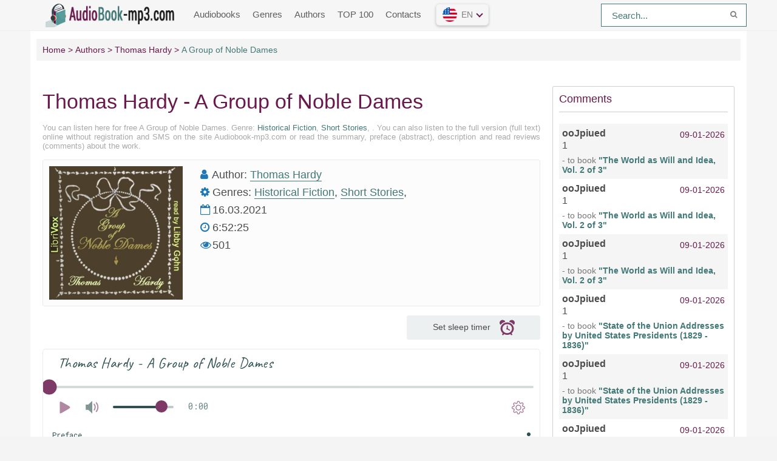

--- FILE ---
content_type: text/html; charset=UTF-8
request_url: https://audiobook-mp3.com/en-audio-1343-a-group-of-noble-dames-by-thomas-hardy
body_size: 10325
content:
<!DOCTYPE html>
<html lang="en_EN">
    <head>
        <meta charset="en_EN">
        <meta http-equiv="X-UA-Compatible" content="IE=edge">
        <meta name="language" content="en" />      
        <meta name="viewport" content="width=device-width, initial-scale=1, maximum-scale=1.0, user-scalable=no" />
        <script src="/js/jquery.js"></script>
        <meta name="csrf-param" content="_csrf-frontend">
    <meta name="csrf-token" content="YB5VSnSBvZHPGG2Clh-EJUNp3vFDk3nI8vExRiVljwGNqszWnye3foirToGoQ8ZEgm8PFu1vouBq2CbaSiIU4Q==">
 
        <title>A Group of Noble Dames audiobook listen online Audiobook-mp3.com</title>
        <link rel="shortcut icon" href="https://cdn.audiobook-mp3.com/favicon.ico" type="image/x-icon" />
        <link rel="apple-touch-icon" sizes="57x57" href="https://cdn.audiobook-mp3.com/apple-icon-57x57.png">
        <link rel="apple-touch-icon" sizes="60x60" href="https://cdn.audiobook-mp3.com/apple-icon-60x60.png">
        <link rel="apple-touch-icon" sizes="72x72" href="https://cdn.audiobook-mp3.com/apple-icon-72x72.png">
        <link rel="apple-touch-icon" sizes="76x76" href="https://cdn.audiobook-mp3.com/apple-icon-76x76.png">
        <link rel="apple-touch-icon" sizes="114x114" href="https://cdn.audiobook-mp3.com/apple-icon-114x114.png">
        <link rel="apple-touch-icon" sizes="120x120" href="https://cdn.audiobook-mp3.com/apple-icon-120x120.png">
        <link rel="apple-touch-icon" sizes="144x144" href="https://cdn.audiobook-mp3.com/apple-icon-144x144.png">
        <link rel="apple-touch-icon" sizes="152x152" href="https://cdn.audiobook-mp3.com/apple-icon-152x152.png">
        <link rel="apple-touch-icon" sizes="180x180" href="https://cdn.audiobook-mp3.com/apple-icon-180x180.png">
        <link rel="icon" type="image/png" sizes="192x192"  href="https://cdn.audiobook-mp3.com/android-icon-192x192.png">
        <link rel="icon" type="image/png" sizes="32x32" href="https://cdn.audiobook-mp3.com/favicon-32x32.png">
        <link rel="icon" type="image/png" sizes="96x96" href="https://cdn.audiobook-mp3.com/favicon-96x96.png">
        <link rel="icon" type="image/png" sizes="16x16" href="https://cdn.audiobook-mp3.com/favicon-16x16.png">
        <link rel="manifest" href="https://audiobook-mp3.com/images/manifest.json">
        <meta name="msapplication-TileColor" content="#ffffff">
        <meta name="msapplication-TileImage" content="https://cdn.audiobook-mp3.com/ms-icon-144x144.png">
        <meta name="theme-color" content="#ffffff">
        <link rel="alternate" type="application/rss+xml" title="RSS" href="https://audiobook-mp3.com/en/rss" />
<!--        <script async src="https://pagead2.googlesyndication.com/pagead/js/adsbygoogle.js?client=ca-pub-4207135590125557" crossorigin="anonymous"></script>
        <script async src="https://pagead2.googlesyndication.com/pagead/js/adsbygoogle.js?client=ca-pub-2775839262905556" crossorigin="anonymous"></script>-->
        <!-- Global site tag (gtag.js) - Google Analytics -->
        <script async src="https://www.googletagmanager.com/gtag/js?id=G-40X8FH87C2"></script>
        <script>
          window.dataLayer = window.dataLayer || [];
          function gtag(){dataLayer.push(arguments);}
          gtag('js', new Date());
          gtag('config', 'G-40X8FH87C2');
        </script>
        <meta name="description" content="Audiobooks online listen — A Group of Noble Dames, free and without registration.">
<meta name="keywords" content=", Thomas Hardy, audiobook">
<meta name="robots" content="index,follow">
<meta property="og:title" content="A Group of Noble Dames online audiobook listen to free audiobook-mp3.com/en">
<meta property="og:site_name" content="Free audiobooks listen to online on the audiobook-mp3.com/en">
<meta property="og:url" content="https://audiobook-mp3.com/en-audio-1343-a-group-of-noble-dames-by-thomas-hardy">
<meta property="og:type" content="books.book">
<meta property="og:locale" content="en_EN">
<meta property="og:description" content="Audiobooks online listen — A Group of Noble Dames, free and without registration.">
<meta property="og:image" content="https://audiobook-mp3.comhttps://cdn.audiobook-mp3.com/audiobooks/en/1/3/4/3/a-group-of-noble-dames-by-thomas-hardy.jpg">
<meta property="twitter:card" content="summary_large_image">
<meta property="twitter:title" content="A Group of Noble Dames online audiobook listen to audiobook-mp3.com/en">
<meta property="twitter:description" content="Audiobooks online listen — A Group of Noble Dames, free and without registration.">
<meta property="twitter:image" content="https://audiobook-mp3.comhttps://cdn.audiobook-mp3.com/audiobooks/en/1/3/4/3/a-group-of-noble-dames-by-thomas-hardy.jpg">
<link href="https://audiobook-mp3.com/en-audio-1343-a-group-of-noble-dames-by-thomas-hardy" rel="canonical">
<link href="/assets/69b9c19a/css/comment.css?v=1549013189" rel="stylesheet">
<link href="/css/style.css?v=1688300605" rel="stylesheet">
<link href="/css/font-awesome.min.css?v=1507648468" rel="stylesheet">
<style type="text/css">.mobile__popup{display:none;position:fixed;top:0;left:0;right:0;bottom:0;z-index:99999;flex-wrap:wrap;align-content:flex-end;background:rgba(0,0,0,0.75);padding:36px 24px}.mobile__popup.open{display:flex}.mobile__popup--button{height:56px;line-height:56px;text-align:center;font-size:14px;color:#ff463a;border-radius:5px}.mobile__popup--timer .mobile__popup--content{max-width:420px;margin:0 auto 15px;padding:35px}.mobile__popup--speed .mobile__popup--content--caption,.mobile__popup--timer .mobile__popup--content--caption{text-align:center;font-size:20px}.mobile__popup--speed .speed_controls{text-align:center;font-weight:700;color:#6d6e6f;font-size:22px;padding-top:35px;display:block;line-height:45px}.timer__control{border:1px solid #7e3a66;background-color:#fbfdff;border-radius:100%;width:45px;height:45px;display:inline-block;float:left;cursor:pointer}.icon-plus{float:right}.timer__control .icon{width:20px;height:100%}.mobile__popup--timer .mobile__popup--content--caption{margin-bottom:0}.mobile__popup--timer.run .timer__control{opacity:0;pointer-events:none}.mobile__popup--content,.mobile__popup--button{width:100%;float:left;background-color:#fff;border-radius:5px}.mobile__popup--content--caption{display:block;font-size:16px;color:#484848;font-family:'Fira Sans',sans-serif;margin-bottom:50px}.mobile__popup--content--caption-small{display:block;margin:0 auto;padding-top:5px;color:#9b9c9e;font-weight:normal;text-align:center;font-size:14px;line-height:1}.mobile__popup--content--button{user-select:none;cursor:pointer;display:block;height:50px;line-height:50px;width:100%;color:#fff;text-align:center;background-color:#427877;border-radius:3px;font-size:16px}.mobile__popup--content--button.button-start{background-color:#427877}.mobile__popup--content--button.button-stop{background-color:#ff463a}.mobile__popup--content .timer__wrapper{text-align:center;margin-top:35px;margin-bottom:35px;user-select:none}.mobile__popup--content .timer__wrapper__wrapper{position:relative;width:200px;margin:0 auto;height:60px}.mobile__popup--content .timer__wrapper__wrapper:first-child{margin-bottom:20px}.mobile__popup--content .timer__text{position:relative;display:inline-block;top:50%;-ms-transform:translateY(-50%);-webkit-transform:translateY(-50%);transform:translateY(-50%);top:40%;padding:0 20px;font-weight:700;font-size:24px;color:#6d6e6f;min-width:50px}.mobile__popup--content .timer__text span{display:block;clear:both;font-weight:normal;color:#9b9c9e;font-size:14px}.mobile__popup--button{height:56px;line-height:56px;text-align:center;font-size:19px;color:#ff463a;border-radius:5px;text-transform:uppercase}.mobile__popup--button.mobile__popup--button--save{background-color:#edffef;color:#57ca66;margin-bottom:10px}.book--player .player__timer .icon{height:100%;fill:#909090}.player__timer{max-width:220px;width:100%;height:40px;background-color:#ecf0f1;text-align:center;border-radius:3px;cursor:pointer;padding:5px 5px;margin-left:auto;margin-bottom:15px}.player__timer:hover{outline:1px solid #7e3a66}.player__timer .icon{width:25px;height:100%;fill:#7e3a66;display:inline-flex;vertical-align:middle;margin-left:15px}.player__timer.run{background-color:#ff5986 !important}.player__timer.run span{color:#fff}.player__timer.run .icon{fill:#fff !important}@media screen and (min-width:769px){.mobile__popup.mobile__popup--timer.open{align-content:center;display:flex !important}.mobile__button--close{display:none !important}}@media screen and (max-width:769px){.mobile__popup{align-content:center}}@media screen and (max-width:500px){.player__timer{margin:0 auto 15px}}</style>        
        <script async src="https://securepubads.g.doubleclick.net/tag/js/gpt.js"></script>
        <script>
            window.googletag = window.googletag || {
                cmd: []
            };
            googletag.cmd.push(function() {
            var top = googletag.sizeMapping().
            addSize([992, 0], [[980, 120], [970, 250], [980, 90], [970, 90], 'fluid']). //desktop
            addSize([768, 0], [[728, 90],[580, 400], 'fluid', [300, 250],[336, 280]]). //tablet
            addSize([320, 0], [[300, 100], [300, 50], [320, 50], [300, 250], [320, 100], 'fluid', [320, 50]]). //mobile
                build();
            var bannerline = googletag.sizeMapping().
            addSize([992, 0], [[728, 90], [970, 90], 'fluid']). //desktop
            addSize([768, 0], [[728, 90],[580, 400], 'fluid', [300, 250],[336, 280]]). //tablet
            addSize([320, 0], [[320, 50], [320, 100], [300, 100], [300, 50], 'fluid', [320, 50]]). //mobile
                build();
            var rsb = googletag.sizeMapping().
            addSize([992, 0], [[250, 360], [240, 400], [300, 600]]). //desktop
            addSize([768, 0], [[250, 250], [300, 250], [300, 300]]). //tablet
            addSize([320, 0], []). //mobile
               build();
             var bottom = googletag.sizeMapping().
            addSize([992, 0], [[970, 250], 'fluid']). //desktop
            addSize([768, 0], [[728, 90],[580, 400],[300, 250], 'fluid', [300, 300]]). //tablet
            addSize([320, 0], [[336, 280], [250, 250], [300, 250], [250, 360], 'fluid', [320, 100]]). //mobile
               build();
            var topdiv = googletag.defineSlot('/22675954760/audiobook-mp3.com/audiobook-mp3.com_D_Top', [[970, 90], [980, 120], [300, 100], [980, 90], [300, 50], [320, 100], [320, 50], [300, 250], [970, 250]], 'div-gpt-ad-1657518339237-0').defineSizeMapping(top).addService(googletag.pubads());
            var bannerlinediv = googletag.defineSlot('/22675954760/audiobook-mp3.com/audiobook-mp3.com_D_Bannerline', [[300, 50], [970, 90], [728, 90], [300, 100], [320, 100], [320, 50]], 'div-gpt-ad-1658637529270-0').defineSizeMapping(bannerline).addService(googletag.pubads());
            var rsbdiv = googletag.defineSlot('/22675954760/audiobook-mp3.com/audiobook-mp3.com_D_RSB', [[250, 360], [240, 400], [300, 600]], 'div-gpt-ad-1657518361161-0').defineSizeMapping(rsb).addService(googletag.pubads());
            var botdiv = googletag.defineSlot('/22675954760/audiobook-mp3.com/audiobook-mp3.com_D_Bot', [[970, 250], [336, 280], [250, 250], [300, 250], [250, 360]], 'div-gpt-ad-1658637897324-0').defineSizeMapping(bottom).addService(googletag.pubads()); 
        googletag.pubads().enableSingleRequest(); 
        googletag.pubads().setCentering(true); 
        googletag.pubads().collapseEmptyDivs(); 
        googletag.enableServices();
            });
        </script>
    </head>
    <body>
                <header id="header" role="banner">
            <nav class="navbar">
                <div class="navbar-logo">
                    <a href="/en" title="Free audiobooks online">
                        <img class="navbar-brand-logo" src="https://cdn.audiobook-mp3.com/logo.png" alt="Free audiobooks online Audiobook-mp3.com/en" />
                    </a>
                </div>
                <a href="#" id="pull"> 
                    <div class="menu_m">Menu</div>
                    <div class="pol">
                        <span class="icon-bar"></span>
                        <span class="icon-bar"></span>
                        <span class="icon-bar"></span>
                    </div>
                </a>
                <ul class="navbar-nav" data="menu"><li><a href="/en">Audiobooks</a></li>
<li><a href="/en-genres">Genres</a></li>
<li><a href="/en-authors">Authors</a></li>
<li><a href="/en-top">TOP 100</a></li>
<li><a href="/en-contacts">Contacts</a></li></ul> 
                <select class="vodiapicker">
                    <option value="https://audiobook-mp3.com/en" data-title="Audiobooks in English" data-thumbnail="https://cdn.audiobook-mp3.com/countries/en.png">English</option>
                    <option value="https://audiobook-mp3.com/uk" data-title="Audiobooks in Ukranian" data-thumbnail="https://cdn.audiobook-mp3.com/countries/uk.png">Українська</option>
                    <option value="https://audiobook-mp3.com" data-title="Audiobooks in Russian" data-thumbnail="https://cdn.audiobook-mp3.com/countries/ru.png">Русский</option>
                    <option value="https://audiobook-mp3.com/es" data-title="Audiobooks in Spain" data-thumbnail="https://cdn.audiobook-mp3.com/countries/es.png">Español</option>
                </select>
                <div class="lang-version">
                    <button id="lang-selected" value=""></button>
                    <div id="langlist">
                        <ul id="languages"></ul>
                    </div>
                </div>
                <form id="header-search-form" class="b-header__search" method="get" name="searchform" action="/en-search">
                    <input class="b-header__search_field" id="story" name="text" value="Search..." onblur="if (this.value == '')
                                                this.value = 'Search...';" onfocus="if (this.value == 'Search...')
                                                            this.value = '';" type="text" autocomplete="off">
                    <button class="b-header__search_submit" type="submit"><i class="fa fa-search icon-search"></i></button>
                </form>
            </nav>
        </header>
        <div id="wrapper">
            <div class="container">
                <div class="row">
                                        <div class="b-header__sort">
                        <ul class="breadcrumb" itemscope itemtype="http://schema.org/BreadcrumbList">
        <li itemprop="itemListElement" itemscope itemtype="http://schema.org/ListItem">
            <a href="/en" itemprop="item"><span itemprop="name">Home</span></a><meta itemprop="position" content="1" />
        </li>
    
        <li itemprop="itemListElement" itemscope itemtype="http://schema.org/ListItem">
            <a href="/en-authors" itemprop="item"><span itemprop="name">Authors</span></a><meta itemprop="position" content="2" />
        </li>
    
        <li itemprop="itemListElement" itemscope itemtype="http://schema.org/ListItem">
            <a href="/en-avtor-30-thomas-hardy" itemprop="item"><span itemprop="name">Thomas Hardy</span></a><meta itemprop="position" content="3" />
        </li>
    
        <li class="active">
            <span>A Group of Noble Dames</span>
        </li>
    </ul>                    </div>
                                        <div class="adv"></div>
                    <section id="content" role="main">  
                        
<article class="abook-page">
    <header class="abook-item-header">
        <h1 class="b-maintitle">Thomas Hardy - A Group of Noble Dames</h1>        
        <div class="fullentry_info book">You can listen here for free A Group of Noble Dames.  Genre: <a href="/en-genre-17-historical-fiction">Historical Fiction</a>, <a href="/en-genre-19-short-stories">Short Stories</a>, . You can also listen to the full version (full text) online without registration and SMS on the site Audiobook-mp3.com or read the summary, preface (abstract), description and read reviews (comments) about the work.</div>
    </header>
    <div class="blocked-book" style="display:none;font-size:16px;text-align:center;font-weight:600;padding:18px 0;">
        <!--<p>Вам представлен ознакомительный фрагмент книги. Вы можете приобрести полную версию книги в магазине <a target="_blank" rel="nofollow" href="https://www.litres.ru/audioknigi/?lfrom=402695144" style="color:red;text-transform:uppercase;">Литрес</a></p>-->        
    </div>    
    <div class="abook-info">
        <div class="panel-info">
            <img class="abook_image" title="Listen online audiobook A Group of Noble Dames" src="https://cdn.audiobook-mp3.com/audiobooks/en/1/3/4/3/a-group-of-noble-dames-by-thomas-hardy.jpg" alt="Audiobook A Group of Noble Dames">
        </div>
        <div class="panel-info">
                            <div class="panel-item">
                    <i class="fa fa-user"></i> <span>Author:</span>
                    <a rel="author" href="/en-avtor-30-thomas-hardy">Thomas Hardy</a>
                </div>
                            <div class="panel-item">
                <i class="fa fa-cog" aria-hidden="true"></i> <span>Genres:</span>                
                <a href="/en-genre-17-historical-fiction">Historical Fiction</a>, <a href="/en-genre-19-short-stories">Short Stories</a>,             </div>
            <div class="panel-item">
                <i class="fa fa-calendar-o"></i>
                16.03.2021                
            </div>  
                        <div class="panel-item">
                <i class="fa fa-clock-o"></i> 6:52:25            </div>
                        <div class="panel-item">
                <i class="fa fa-eye" aria-hidden="true"></i> 501            </div>
            <div class="panel-item"> 
<!--                <script src="//yastatic.net/es5-shims/0.0.2/es5-shims.min.js"></script>
                <script src="//yastatic.net/share2/share.js"></script>
                <div class="ya-share2" data-services="facebook,gplus,pinterest,twitter" data-image="https://audiobook-mp3.com/https://cdn.audiobook-mp3.com/audiobooks/en/1/3/4/3/a-group-of-noble-dames-by-thomas-hardy.jpg"></div>-->
            </div>
            <div class="adv"></div>
        </div>  
    </div>
            
            <div class="player__timer" title="Set sleep timer">
                <span class="text-timer">Set sleep timer</span><svg class="icon" xmlns="http://www.w3.org/2000/svg"><use xlink:href="#timer"><svg id="timer" viewBox="0 0 15 15"><g transform="translate(-980 -1231)"><path id="a_t" d="M980.98 1235.67a.41.41 0 0 1-.34-.14 2.68 2.68 0 0 1-.64-1.73c0-1.55 1.33-2.8 2.97-2.8 1.06 0 2 .52 2.52 1.31.07.1.08.23.03.35a.4.4 0 0 1-.28.22 6.57 6.57 0 0 0-3.94 2.62c-.07.1-.2.17-.32.17zm14.02-1.87c0 .64-.23 1.23-.62 1.7-.08.1-.2.15-.33.14a.41.41 0 0 1-.32-.17 6.57 6.57 0 0 0-3.96-2.6.4.4 0 0 1-.28-.22.36.36 0 0 1 .03-.35 3.01 3.01 0 0 1 2.5-1.3c1.65 0 2.98 1.25 2.98 2.8zm-3.14 10.36l.55.74c.24.31.16.75-.17.97a.77.77 0 0 1-1.04-.16l-.55-.74a6.83 6.83 0 0 1-6.25 0l-.56.74a.77.77 0 0 1-1.04.16.67.67 0 0 1-.17-.97l.55-.74a5.84 5.84 0 0 1-1.4-7.55 6.56 6.56 0 0 1 5.74-3.2 6.57 6.57 0 0 1 5.73 3.18 5.84 5.84 0 0 1-1.39 7.57zm.38-4.6c0-.76-.2-1.49-.57-2.12a4.73 4.73 0 0 0-4.15-2.31 4.73 4.73 0 0 0-4.15 2.33 4.2 4.2 0 0 0-.56 2.1c0 2.45 2.11 4.44 4.71 4.44s4.72-1.99 4.72-4.44zm-1.9 1.72a.53.53 0 0 1-.45.23.55.55 0 0 1-.27-.07l-1.73-1a.9.9 0 0 1-.38.08c-.48 0-.87-.37-.87-.82a.8.8 0 0 1 .37-.67l.08-2.12a.5.5 0 0 1 .54-.48c.3.01.52.24.5.51l-.07 2.13c.16.12.27.29.3.49l1.8 1.04c.25.14.33.45.18.68z"></path></g></svg></use></svg>
            </div>
            <div class="mobile__popup mobile__popup--timer">
                <div class="mobile__popup--content">
                    <span class="mobile__popup--content--caption">Sleep timer</span>
                    <span class="mobile__popup--content--caption-small">Reading will stop after</span>
                    <div class="timer__wrapper">
                        <div class="timer__wrapper__wrapper timer__hours" data-val="0">
                            <span val="minus" class="timer__control icon-minus"><svg class="icon" xmlns="https://www.w3.org/2000/svg"><use xlink:href="#minus-icon"><svg id="minus-icon" viewBox="0 0 20 4"><rect x="13" y="21.5" width="20" height="3" rx="1.5" transform="translate(-13 -21)" fill="#427877" fill-rule="evenodd"></rect></svg></use></svg></span>
                            <span val="plus" class="timer__control icon-plus"><svg class="icon" xmlns="https://www.w3.org/2000/svg"><use xlink:href="#plus-icon"><svg id="plus-icon" viewBox="0 0 20 21"><path d="M8.5 9V2a1.5 1.5 0 0 1 3 0v7h7a1.5 1.5 0 0 1 0 3h-7v7a1.5 1.5 0 0 1-3 0v-7h-7a1.5 1.5 0 0 1 0-3h7z" fill="#427877" fill-rule="evenodd"></path></svg></use></svg></span>
                            <span class="timer__text ">0<span> hours</span></span>
                        </div>
                        <div class="timer__wrapper__wrapper timer__minutes" data-val="20">
                            <span val="minus" class="timer__control icon-minus"><svg class="icon" xmlns="https://www.w3.org/2000/svg"><use xlink:href="#minus-icon"><svg id="minus-icon" viewBox="0 0 20 4"><rect x="13" y="21.5" width="20" height="3" rx="1.5" transform="translate(-13 -21)" fill="#427877" fill-rule="evenodd"></rect></svg></use></svg></span>
                            <span val="plus" class="timer__control icon-plus"><svg class="icon" xmlns="https://www.w3.org/2000/svg"><use xlink:href="#plus-icon"><svg id="plus-icon" viewBox="0 0 20 21"><path d="M8.5 9V2a1.5 1.5 0 0 1 3 0v7h7a1.5 1.5 0 0 1 0 3h-7v7a1.5 1.5 0 0 1-3 0v-7h-7a1.5 1.5 0 0 1 0-3h7z" fill="#427877" fill-rule="evenodd"></path></svg></use></svg></span>
                            <span class="timer__text">20<span> minutes</span></span>
                        </div>
                    </div>
                    <span class="mobile__popup--content--button button-start">Enable timer</span>
                </div>
                <div class="mobile__popup--button mobile__button--close">Close</div>
            </div>    
            <script src="/js/playerjs.js?v=1.0" type="text/javascript"></script>
            <div id="player"></div>
            <script>
               var player = new Playerjs({id:"player",
                title:"Thomas Hardy - A Group of Noble Dames",
                file:
                    "https://vvoqhuz9dcid9zx9.redirectto.cc/s05/1/1/4/4/4/11444.pl.txt"             });
            </script>
            <style>
                        #player {
                            padding-bottom:300px!important;
                            border:1px solid #eaeaea;
                            margin-bottom: 15px
                        }
                        #player pjsdiv svg path{fill:#7e3a66!important}
            </style>
                <div class="abook-desc">
        <h2>Thomas Hardy - A Group of Noble Dames book summary</h2>
        <div class="fullentry_info book">A Group of Noble Dames - description and summary of the book. , listen for free online at the digital library site Audiobook-mp3.com</div> 
        The pedigrees of our county families, arranged in diagrams on the pages of county histories, mostly appear at first sight to be as barren of any touch of nature as a table of logarithms. But given a clue—the faintest tradition of what went on behind the scenes, and this dryness as of dust may be transformed into a palpitating drama. Out of such pedigrees and supplementary material most of the following stories have arisen and taken shape. (Summary adapted from the preface)        <h2 class="h2">A Group of Noble Dames listen online for free</h2>
        <div class="fullentry_info book">A Group of Noble Dames - listen to the audiobook online for free, author Thomas Hardy, performer </div>
    </div>
    <div class="abook-similar">
        <h2>Similar audiobooks to "A Group of Noble Dames", Thomas Hardy</h2>
        <div class="fullentry_info book">Audiobooks similar to "A Group of Noble Dames" listen online for free full versions.</div>
        <div class="similar-abooks-block"><div class="abook-similar-item"><a href="/en-audio-1872-manchester-man-by-isabella-varley-banks">
                                    <img class="abook_image" title="The audiobook listen to online The Manchester Man" src="https://cdn.audiobook-mp3.com/audiobooks/en/1/8/7/2/manchester-man-by-isabella-varley-banks.jpg" alt="Audiobook The Manchester Man">
                                    <span>The Manchester Man</span>    
                                   </a></div><div class="abook-similar-item"><a href="/en-audio-358-the-castle-of-twilight-by-margaret-horton-potter">
                                    <img class="abook_image" title="The audiobook listen to online The Castle of Twilight" src="https://cdn.audiobook-mp3.com/audiobooks/en/3/5/8/the-castle-of-twilight-by-margaret-horton-potter.jpg" alt="Audiobook The Castle of Twilight">
                                    <span>The Castle of Twilight</span>    
                                   </a></div><div class="abook-similar-item"><a href="/en-audio-10650-el-dorado-by-baroness-orczy">
                                    <img class="abook_image" title="The audiobook listen to online El Dorado" src="https://cdn.audiobook-mp3.com/audiobooks/en/1/0/6/5/0/el-dorado-by-baroness-orczy.jpg" alt="Audiobook El Dorado">
                                    <span>El Dorado</span>    
                                   </a></div><div class="abook-similar-item"><a href="/en-audio-237-tales-of-a-vanishing-river-by-earl-reed">
                                    <img class="abook_image" title="The audiobook listen to online Tales of a Vanishing River" src="https://cdn.audiobook-mp3.com/audiobooks/en/2/3/7/tales-of-a-vanishing-river-by-earl-reed.jpg" alt="Audiobook Tales of a Vanishing River">
                                    <span>Tales of a Vanishing River</span>    
                                   </a></div><div class="abook-similar-item"><a href="/en-audio-4765-stories-of-the-scottish-border-by-william-platt">
                                    <img class="abook_image" title="The audiobook listen to online Stories of the Scottish Border" src="https://cdn.audiobook-mp3.com/audiobooks/en/4/7/6/5/stories-of-the-scottish-border-by-william-platt.jpg" alt="Audiobook Stories of the Scottish Border">
                                    <span>Stories of the Scottish Border</span>    
                                   </a></div><div class="abook-similar-item"><a href="/en-audio-6364-how-a-fisherman-corked-up-his-foe-in-a-jar-by-guy-wetmore-carryl">
                                    <img class="abook_image" title="The audiobook listen to online How a Fisherman Corked up His Foe in a Jar" src="https://cdn.audiobook-mp3.com/audiobooks/en/6/3/6/4/how-a-fisherman-corked-up-his-foe-in-a-jar-by-guy-wetmore-carryl.jpg" alt="Audiobook How a Fisherman Corked up His Foe in a Jar">
                                    <span>How a Fisherman Corked up His Foe in a Jar</span>    
                                   </a></div><div class="abook-similar-item"><a href="/en-audio-2068-the-young-visiters-by-daisy-ashford">
                                    <img class="abook_image" title="The audiobook listen to online The Young Visiters" src="https://cdn.audiobook-mp3.com/audiobooks/en/2/0/6/8/the-young-visiters-by-daisy-ashford.jpg" alt="Audiobook The Young Visiters">
                                    <span>The Young Visiters</span>    
                                   </a></div><div class="abook-similar-item"><a href="/en-audio-185-rose-mather-a-tale-by-mary-jane-holmes">
                                    <img class="abook_image" title="The audiobook listen to online Rose Mather: A Tale" src="https://cdn.audiobook-mp3.com/audiobooks/en/1/8/5/rose-mather-a-tale-by-mary-jane-holmes.jpg" alt="Audiobook Rose Mather: A Tale">
                                    <span>Rose Mather: A Tale</span>    
                                   </a></div></div>    </div>
                <div class="abook-auth">
        <h2>Thomas Hardy listen to all of the author's books in order</h2>
        <div class="tags">            
            <span><a rel="nofollow" target="_blank" href="/en-avtor-30-thomas-hardy">Thomas Hardy</a></span>
        </div>
        <p>Thomas Hardy - all of the author's books in one place to listen to in order full versions on the Audiobook-mp3 online audio library site.</p>
    </div>
                <div class="adv"></div>
    <div class="abook-comm">       
        <h3>Thomas Hardy - A Group of Noble Dames reviews</h3>
        <div class="fullentry_info book">Reviews of listeners about the book A Group of Noble Dames,  Read the comments and opinions of people about the product.</div>
        <div class="comments row">
    <div class="col-md-11 col-sm-11">
        <div class="title-block clearfix">  
            <div class="title-seperator"></div>
        </div>
                <ol class="comments-list">
            <div id="w0" class="list-view"><div class="empty">No results found.</div></div>        </ol>
        <div class="comment-form-container">
    
        <form id="comment-form" class="comment-box" action="/comment/default/create" method="post">
<input type="hidden" name="_csrf-frontend" value="YB5VSnSBvZHPGG2Clh-EJUNp3vFDk3nI8vExRiVljwGNqszWnye3foirToGoQ8ZEgm8PFu1vouBq2CbaSiIU4Q==">        <input type="hidden" name="entityData" value="0ol5EENFsMdSTZLI9I6/9mJmYTlmZjAwZThjN2EwNTRhMTE5MjU3YjA0MTAyZGJjYzEyMmE2YjVjYzEwNDBjNDUxZDAzMTAyMDA5NjM5MzKgYiJIpEvgXRh6zkNrhuDleWzHKcJkVMTH0NBwabXCTMqdiKuUd5jXSSAOKWuH6nfKePOfYtv4drG0t5mds65cQ2V1rE/wNZVXs7r/aNvcA7KtH0kPv2DHDK7sHyqV3pxrRpZxub5aWrFis/Z28txAOjrH34aNC6Dp3rcvyQyEwU0vV90a7JvpxpWy4KCCWI/lUam0Nzko523GQzLcCRwgi1h1ciTQvZE7c0SHFDKuWg==">                            <div class="form-group field-commentmodel-anonymoususername required">
<input type="text" id="commentmodel-anonymoususername" class="form-control" name="CommentModel[anonymousUsername]" placeholder="Name..." data-comment="anonymousUsername" aria-required="true"><div class="help-block"></div>
</div>                <div class="form-group field-commentmodel-lang required">

<input type="hidden" id="commentmodel-lang" class="form-control" name="CommentModel[lang]" value="en">

<div class="help-block"></div>
</div>        <div class="form-group field-commentmodel-server_info">

<input type="hidden" id="commentmodel-server_info" class="form-control" name="CommentModel[server_info]" value="[]">

<div class="help-block"></div>
</div>        <div class="form-group field-commentmodel-user_ip required">

<input type="hidden" id="commentmodel-user_ip" class="form-control" name="CommentModel[user_ip]" value="3.128.181.220">

<div class="help-block"></div>
</div>        <div class="form-group field-commentmodel-content required">
<textarea id="commentmodel-content" class="form-control" name="CommentModel[content]" rows="4" placeholder="Add comment..." minlength="20" data-comment="content" aria-required="true"></textarea><div class="help-block"></div>
</div>        <div class="form-group field-commentmodel-parentid">
<input type="hidden" id="commentmodel-parentid" class="form-control" name="CommentModel[parentId]" data-comment="parent-id">
</div>        <div class="form-group field-commentmodel-recaptcha required">
<label class="control-label" for="commentmodel-recaptcha">Are you not a robot?</label>
<input type="hidden" id="commentmodel-recaptcha" name="CommentModel[reCaptcha]"><div id="commentmodel-recaptcha-recaptcha-comment-form" class="g-recaptcha" data-sitekey="6Le9o28UAAAAAHVvbHO6cC5HBGRkLN3vwWSOfGxO" data-input-id="commentmodel-recaptcha" data-form-id="comment-form"></div>

<div class="help-block"></div>
</div>        <div class="comment-box-partial">
            <div class="button-container show">
                <a id="cancel-reply" class="pull-right" href="#" data-action="cancel-reply">Click to cancel.</a><button type="submit" class="btn btn-primary comment-submit">Send</button>            </div>
        </div>
        </form>        <div class="clearfix"></div>
    </div>    </div>
</div>    </div>
    <script type="application/ld+json">
        {
        "@context": "http://schema.org",
        "@type": "WebPage",
        "breadcrumb": "Home > Authors > Thomas Hardy > A Group of Noble Dames",
        "mainEntity":{
        "@type": "Book",
        "author": "Thomas Hardy",
        "bookFormat": "http://schema.org/EBook",
        "datePublished": "2021-03-16",
        "image": "https://cdn.audiobook-mp3.com/audiobooks/en/1/3/4/3/a-group-of-noble-dames-by-thomas-hardy.jpg",
        "name": "A Group of Noble Dames",
        "description": "The pedigrees of our county families, arranged in diagrams on the pages of county histories, mostly appear at first sight to be as barren of any touch of nature as a table of logarithms. But given a clue—the faintest tradition of what went on behind the scenes, and this dryness as of dust may be transformed into a palpitating drama. Out of such pedigrees and supplementary material most of the following stories have arisen and taken shape. (Summary adapted from the preface)"                               
        }
        }
    </script>
    <script type="application/ld+json">
        {
        "@context": "http://schema.org",        
        "@type": "Book",
        "author": "Thomas Hardy",
        "bookFormat": "http://schema.org/EBook",
        "datePublished": "2021-03-16",
        "image": "https://cdn.audiobook-mp3.com/audiobooks/en/1/3/4/3/a-group-of-noble-dames-by-thomas-hardy.jpg",
        "name": "A Group of Noble Dames",
        "description": "The pedigrees of our county families, arranged in diagrams on the pages of county histories, mostly appear at first sight to be as barren of any touch of nature as a table of logarithms. But given a clue—the faintest tradition of what went on behind the scenes, and this dryness as of dust may be transformed into a palpitating drama. Out of such pedigrees and supplementary material most of the following stories have arisen and taken shape. (Summary adapted from the preface)"
        }
    </script>
</article>
<style>
    ::-webkit-scrollbar {
        width: 12px;
        height: 12px;
    }

    ::-webkit-scrollbar-track {
        box-shadow: inset 0 0 10px rgb(66, 119, 118);
        border-radius: 10px;
    }

    ::-webkit-scrollbar-thumb {
        border-radius: 10px;
        background: #427877; 
        box-shadow: inset 0 0 6px rgba(0,0,0,0.5); 
    }
    .nav-main.zoomsounds-nav {
        overflow-y: scroll;
    }
</style>                            
                    </section>
                    <aside class="sidebar">
                        <div id="last_comment">    
                            <header><h2>Comments</h2></header>
                            <hr>
                            <div class="block-content">
                                <ul><li class="lcomment"><div class="head-lcomments"><span class="name-lcomm">ooJpiued</span><span class="date-lcoom">09-01-2026</span></div><div class="text-lcomm">1</div><div style="color:#777;font-size:14px;margin-top:7px;"><span>- to book</span> <a style="font-weight:600;" href="/en-audio-3617-the-world-as-will-and-idea-vol-2-of-3-by-arthur-schopenhauer">"The World as Will and Idea, Vol. 2 of 3"</a></div></li><li class="lcomment"><div class="head-lcomments"><span class="name-lcomm">ooJpiued</span><span class="date-lcoom">09-01-2026</span></div><div class="text-lcomm">1</div><div style="color:#777;font-size:14px;margin-top:7px;"><span>- to book</span> <a style="font-weight:600;" href="/en-audio-3617-the-world-as-will-and-idea-vol-2-of-3-by-arthur-schopenhauer">"The World as Will and Idea, Vol. 2 of 3"</a></div></li><li class="lcomment"><div class="head-lcomments"><span class="name-lcomm">ooJpiued</span><span class="date-lcoom">09-01-2026</span></div><div class="text-lcomm">1</div><div style="color:#777;font-size:14px;margin-top:7px;"><span>- to book</span> <a style="font-weight:600;" href="/en-audio-3617-the-world-as-will-and-idea-vol-2-of-3-by-arthur-schopenhauer">"The World as Will and Idea, Vol. 2 of 3"</a></div></li><li class="lcomment"><div class="head-lcomments"><span class="name-lcomm">ooJpiued</span><span class="date-lcoom">09-01-2026</span></div><div class="text-lcomm">1</div><div style="color:#777;font-size:14px;margin-top:7px;"><span>- to book</span> <a style="font-weight:600;" href="/en-audio-6609-state-of-the-union-addresses-1829-1836-by-andrew-jackson">"State of the Union Addresses by United States Presidents (1829 - 1836)"</a></div></li><li class="lcomment"><div class="head-lcomments"><span class="name-lcomm">ooJpiued</span><span class="date-lcoom">09-01-2026</span></div><div class="text-lcomm">1</div><div style="color:#777;font-size:14px;margin-top:7px;"><span>- to book</span> <a style="font-weight:600;" href="/en-audio-6609-state-of-the-union-addresses-1829-1836-by-andrew-jackson">"State of the Union Addresses by United States Presidents (1829 - 1836)"</a></div></li><li class="lcomment"><div class="head-lcomments"><span class="name-lcomm">ooJpiued</span><span class="date-lcoom">09-01-2026</span></div><div class="text-lcomm">1</div><div style="color:#777;font-size:14px;margin-top:7px;"><span>- to book</span> <a style="font-weight:600;" href="/en-audio-6609-state-of-the-union-addresses-1829-1836-by-andrew-jackson">"State of the Union Addresses by United States Presidents (1829 - 1836)"</a></div></li><li class="lcomment"><div class="head-lcomments"><span class="name-lcomm">Віталій</span><span class="date-lcoom">15-08-2023</span></div><div class="text-lcomm">Читається дуже виразно і гарно!</div><div style="color:#777;font-size:14px;margin-top:7px;"><span>- to book</span> <a style="font-weight:600;" href="/en-audio-7441-tom-sawyer-by-mark-twain">"The Adventures of Tom Sawyer"</a></div></li></ul>                            </div>
                        </div>
                        <div class="adv">
                        <!--noindex-->
                                                                        <!--/noindex-->
                        </div>
                    </aside>
                </div>                    
            </div>
        </div>        
        <footer id="footer">
            <div class="container"> 
                        <div class="list-block">  
                            <h3>Audiobook-mp3.com/en</h3>
                                <ul>
                                    <li><a href="/en">Main</a></li>
                                    <li><a href="/en-genres">Genres</a></li>
                                    <li><a href="/en-top">TOP-100</a></li>
                                    <li><a href="/en-authors">Authors</a></li>
                                  <!--   <li><a href="/en-performers">Performers</a></li>--> 
                                   <li><a href="/en-contacts">Contacts</a></li>                                   
                                </ul>                            
                        </div>
                        <div class="list-block">
                            <h3>Popular genres</h3>
                            <ul>
                                <li><a href="/en-genre-5-poetry">Poetry</a></li>
                                <li><a href="/en-genre-7-general-fiction">General Fiction</a></li> 
                                <li><a href="/en-genre-38-legends-fairy-tales">Fairy tales</a></li>                            
                                <li><a href="/en-genre-53-romance">Romance</a></li>                            
                                <li><a href="/en-genre-61-history">History</a></li>                            
                                <li><a href="/en-genre-27-biography-autobiography">Biography</a></li>                            
                            </ul>                            
                        </div>   
                        <div class="copyright">                            
                        <div class="inner">

                            &copy; 2010-2022 <a href="https://audiobook-mp3.com/en">Audiobook-mp3.com/en</a>
                            <p>You can contact the administration by sending an email to <b><a href="/cdn-cgi/l/email-protection" class="__cf_email__" data-cfemail="e494868aca868b8b8fa48389858d88ca878b89">[email&#160;protected]</a></b></p>
                        </div>
                    </div>                
            </div>
        </footer>
        

<script data-cfasync="false" src="/cdn-cgi/scripts/5c5dd728/cloudflare-static/email-decode.min.js"></script><script src="//www.google.com/recaptcha/api.js?hl=en_US&amp;render=explicit&amp;onload=recaptchaOnloadCallback" async defer></script>
<script src="/assets/ee3d081d/jquery.js?v=1548976393"></script>
<script src="/assets/31a146d3/yii.js?v=1548976392"></script>
<script src="/assets/69b9c19a/js/comment.js?v=1549013189"></script>
<script src="/assets/31a146d3/yii.activeForm.js?v=1548976392"></script>
<script src="/js/webfont.js?v=1583326209"></script>
<script src="/js/main.js"></script>
<script type="text/javascript">var recaptchaOnloadCallback = function() {
    jQuery(".g-recaptcha").each(function() {
        var reCaptcha = jQuery(this);
        if (reCaptcha.data("recaptcha-client-id") === undefined) {
            var recaptchaClientId = grecaptcha.render(reCaptcha.attr("id"), {
                "callback": function(response) {
                    if (reCaptcha.data("form-id") !== "") {
                        jQuery("#" + reCaptcha.data("input-id"), "#" + reCaptcha.data("form-id")).val(response)
                            .trigger("change");
                    } else {
                        jQuery("#" + reCaptcha.data("input-id")).val(response)
                            .trigger("change");
                    }

                    if (reCaptcha.attr("data-callback")) {
                        eval("(" + reCaptcha.attr("data-callback") + ")(response)");
                    }
                },
                "expired-callback": function() {
                    if (reCaptcha.data("form-id") !== "") {
                        jQuery("#" + reCaptcha.data("input-id"), "#" + reCaptcha.data("form-id")).val("");
                    } else {
                        jQuery("#" + reCaptcha.data("input-id")).val("");
                    }

                    if (reCaptcha.attr("data-expired-callback")) {
                         eval("(" + reCaptcha.attr("data-expired-callback") + ")()");
                    }
                },
            });
            reCaptcha.data("recaptcha-client-id", recaptchaClientId);
            
            if (reCaptcha.data("size") === "invisible") {
                grecaptcha.execute(recaptchaClientId);
            }
        }
    });
};</script>
<script type="text/javascript">jQuery(document).ready(function () {
jQuery.comment([]);
jQuery('#comment-form').yiiActiveForm([{"id":"commentmodel-anonymoususername","name":"anonymousUsername","container":".field-commentmodel-anonymoususername","input":"#commentmodel-anonymoususername","enableAjaxValidation":true,"validateOnChange":false,"validateOnBlur":false},{"id":"commentmodel-lang","name":"lang","container":".field-commentmodel-lang","input":"#commentmodel-lang","enableAjaxValidation":true,"validateOnChange":false,"validateOnBlur":false},{"id":"commentmodel-server_info","name":"server_info","container":".field-commentmodel-server_info","input":"#commentmodel-server_info","enableAjaxValidation":true,"validateOnChange":false,"validateOnBlur":false},{"id":"commentmodel-user_ip","name":"user_ip","container":".field-commentmodel-user_ip","input":"#commentmodel-user_ip","enableAjaxValidation":true,"validateOnChange":false,"validateOnBlur":false},{"id":"commentmodel-content","name":"content","container":".field-commentmodel-content","input":"#commentmodel-content","enableAjaxValidation":true,"validateOnChange":false,"validateOnBlur":false},{"id":"commentmodel-parentid","name":"parentId","container":".field-commentmodel-parentid","input":"#commentmodel-parentid","enableAjaxValidation":true,"validateOnChange":false,"validateOnBlur":false},{"id":"commentmodel-recaptcha","name":"reCaptcha","container":".field-commentmodel-recaptcha","input":"#commentmodel-recaptcha","enableAjaxValidation":true,"validateOnChange":false,"validateOnBlur":false}], []);
});</script>        <script>$('#lang-selected').html('<img src="https://cdn.audiobook-mp3.com/countries/en.png" alt="Books in English" title="Books in English" value="https://audiobook-mp3.com/en"><span style="margin:0 7px;">EN</span>');</script>
        <script type="application/ld+json">
        {
          "@context" : "http://schema.org",
          "@type" : "Organization",
          "name" : "Free audiobooks online without registration audiobook-mp3.com/en",
          "url" : "https://audiobook-mp3.com/en"          
        } 
    </script>
       
    <script defer src="https://static.cloudflareinsights.com/beacon.min.js/vcd15cbe7772f49c399c6a5babf22c1241717689176015" integrity="sha512-ZpsOmlRQV6y907TI0dKBHq9Md29nnaEIPlkf84rnaERnq6zvWvPUqr2ft8M1aS28oN72PdrCzSjY4U6VaAw1EQ==" data-cf-beacon='{"version":"2024.11.0","token":"4ea889dfd7a64a77bcd63a9cae46671d","r":1,"server_timing":{"name":{"cfCacheStatus":true,"cfEdge":true,"cfExtPri":true,"cfL4":true,"cfOrigin":true,"cfSpeedBrain":true},"location_startswith":null}}' crossorigin="anonymous"></script>
</body>
</html>


--- FILE ---
content_type: text/html; charset=utf-8
request_url: https://www.google.com/recaptcha/api2/anchor?ar=1&k=6Le9o28UAAAAAHVvbHO6cC5HBGRkLN3vwWSOfGxO&co=aHR0cHM6Ly9hdWRpb2Jvb2stbXAzLmNvbTo0NDM.&hl=en&v=N67nZn4AqZkNcbeMu4prBgzg&size=normal&anchor-ms=20000&execute-ms=30000&cb=8nvr06f5eei9
body_size: 49547
content:
<!DOCTYPE HTML><html dir="ltr" lang="en"><head><meta http-equiv="Content-Type" content="text/html; charset=UTF-8">
<meta http-equiv="X-UA-Compatible" content="IE=edge">
<title>reCAPTCHA</title>
<style type="text/css">
/* cyrillic-ext */
@font-face {
  font-family: 'Roboto';
  font-style: normal;
  font-weight: 400;
  font-stretch: 100%;
  src: url(//fonts.gstatic.com/s/roboto/v48/KFO7CnqEu92Fr1ME7kSn66aGLdTylUAMa3GUBHMdazTgWw.woff2) format('woff2');
  unicode-range: U+0460-052F, U+1C80-1C8A, U+20B4, U+2DE0-2DFF, U+A640-A69F, U+FE2E-FE2F;
}
/* cyrillic */
@font-face {
  font-family: 'Roboto';
  font-style: normal;
  font-weight: 400;
  font-stretch: 100%;
  src: url(//fonts.gstatic.com/s/roboto/v48/KFO7CnqEu92Fr1ME7kSn66aGLdTylUAMa3iUBHMdazTgWw.woff2) format('woff2');
  unicode-range: U+0301, U+0400-045F, U+0490-0491, U+04B0-04B1, U+2116;
}
/* greek-ext */
@font-face {
  font-family: 'Roboto';
  font-style: normal;
  font-weight: 400;
  font-stretch: 100%;
  src: url(//fonts.gstatic.com/s/roboto/v48/KFO7CnqEu92Fr1ME7kSn66aGLdTylUAMa3CUBHMdazTgWw.woff2) format('woff2');
  unicode-range: U+1F00-1FFF;
}
/* greek */
@font-face {
  font-family: 'Roboto';
  font-style: normal;
  font-weight: 400;
  font-stretch: 100%;
  src: url(//fonts.gstatic.com/s/roboto/v48/KFO7CnqEu92Fr1ME7kSn66aGLdTylUAMa3-UBHMdazTgWw.woff2) format('woff2');
  unicode-range: U+0370-0377, U+037A-037F, U+0384-038A, U+038C, U+038E-03A1, U+03A3-03FF;
}
/* math */
@font-face {
  font-family: 'Roboto';
  font-style: normal;
  font-weight: 400;
  font-stretch: 100%;
  src: url(//fonts.gstatic.com/s/roboto/v48/KFO7CnqEu92Fr1ME7kSn66aGLdTylUAMawCUBHMdazTgWw.woff2) format('woff2');
  unicode-range: U+0302-0303, U+0305, U+0307-0308, U+0310, U+0312, U+0315, U+031A, U+0326-0327, U+032C, U+032F-0330, U+0332-0333, U+0338, U+033A, U+0346, U+034D, U+0391-03A1, U+03A3-03A9, U+03B1-03C9, U+03D1, U+03D5-03D6, U+03F0-03F1, U+03F4-03F5, U+2016-2017, U+2034-2038, U+203C, U+2040, U+2043, U+2047, U+2050, U+2057, U+205F, U+2070-2071, U+2074-208E, U+2090-209C, U+20D0-20DC, U+20E1, U+20E5-20EF, U+2100-2112, U+2114-2115, U+2117-2121, U+2123-214F, U+2190, U+2192, U+2194-21AE, U+21B0-21E5, U+21F1-21F2, U+21F4-2211, U+2213-2214, U+2216-22FF, U+2308-230B, U+2310, U+2319, U+231C-2321, U+2336-237A, U+237C, U+2395, U+239B-23B7, U+23D0, U+23DC-23E1, U+2474-2475, U+25AF, U+25B3, U+25B7, U+25BD, U+25C1, U+25CA, U+25CC, U+25FB, U+266D-266F, U+27C0-27FF, U+2900-2AFF, U+2B0E-2B11, U+2B30-2B4C, U+2BFE, U+3030, U+FF5B, U+FF5D, U+1D400-1D7FF, U+1EE00-1EEFF;
}
/* symbols */
@font-face {
  font-family: 'Roboto';
  font-style: normal;
  font-weight: 400;
  font-stretch: 100%;
  src: url(//fonts.gstatic.com/s/roboto/v48/KFO7CnqEu92Fr1ME7kSn66aGLdTylUAMaxKUBHMdazTgWw.woff2) format('woff2');
  unicode-range: U+0001-000C, U+000E-001F, U+007F-009F, U+20DD-20E0, U+20E2-20E4, U+2150-218F, U+2190, U+2192, U+2194-2199, U+21AF, U+21E6-21F0, U+21F3, U+2218-2219, U+2299, U+22C4-22C6, U+2300-243F, U+2440-244A, U+2460-24FF, U+25A0-27BF, U+2800-28FF, U+2921-2922, U+2981, U+29BF, U+29EB, U+2B00-2BFF, U+4DC0-4DFF, U+FFF9-FFFB, U+10140-1018E, U+10190-1019C, U+101A0, U+101D0-101FD, U+102E0-102FB, U+10E60-10E7E, U+1D2C0-1D2D3, U+1D2E0-1D37F, U+1F000-1F0FF, U+1F100-1F1AD, U+1F1E6-1F1FF, U+1F30D-1F30F, U+1F315, U+1F31C, U+1F31E, U+1F320-1F32C, U+1F336, U+1F378, U+1F37D, U+1F382, U+1F393-1F39F, U+1F3A7-1F3A8, U+1F3AC-1F3AF, U+1F3C2, U+1F3C4-1F3C6, U+1F3CA-1F3CE, U+1F3D4-1F3E0, U+1F3ED, U+1F3F1-1F3F3, U+1F3F5-1F3F7, U+1F408, U+1F415, U+1F41F, U+1F426, U+1F43F, U+1F441-1F442, U+1F444, U+1F446-1F449, U+1F44C-1F44E, U+1F453, U+1F46A, U+1F47D, U+1F4A3, U+1F4B0, U+1F4B3, U+1F4B9, U+1F4BB, U+1F4BF, U+1F4C8-1F4CB, U+1F4D6, U+1F4DA, U+1F4DF, U+1F4E3-1F4E6, U+1F4EA-1F4ED, U+1F4F7, U+1F4F9-1F4FB, U+1F4FD-1F4FE, U+1F503, U+1F507-1F50B, U+1F50D, U+1F512-1F513, U+1F53E-1F54A, U+1F54F-1F5FA, U+1F610, U+1F650-1F67F, U+1F687, U+1F68D, U+1F691, U+1F694, U+1F698, U+1F6AD, U+1F6B2, U+1F6B9-1F6BA, U+1F6BC, U+1F6C6-1F6CF, U+1F6D3-1F6D7, U+1F6E0-1F6EA, U+1F6F0-1F6F3, U+1F6F7-1F6FC, U+1F700-1F7FF, U+1F800-1F80B, U+1F810-1F847, U+1F850-1F859, U+1F860-1F887, U+1F890-1F8AD, U+1F8B0-1F8BB, U+1F8C0-1F8C1, U+1F900-1F90B, U+1F93B, U+1F946, U+1F984, U+1F996, U+1F9E9, U+1FA00-1FA6F, U+1FA70-1FA7C, U+1FA80-1FA89, U+1FA8F-1FAC6, U+1FACE-1FADC, U+1FADF-1FAE9, U+1FAF0-1FAF8, U+1FB00-1FBFF;
}
/* vietnamese */
@font-face {
  font-family: 'Roboto';
  font-style: normal;
  font-weight: 400;
  font-stretch: 100%;
  src: url(//fonts.gstatic.com/s/roboto/v48/KFO7CnqEu92Fr1ME7kSn66aGLdTylUAMa3OUBHMdazTgWw.woff2) format('woff2');
  unicode-range: U+0102-0103, U+0110-0111, U+0128-0129, U+0168-0169, U+01A0-01A1, U+01AF-01B0, U+0300-0301, U+0303-0304, U+0308-0309, U+0323, U+0329, U+1EA0-1EF9, U+20AB;
}
/* latin-ext */
@font-face {
  font-family: 'Roboto';
  font-style: normal;
  font-weight: 400;
  font-stretch: 100%;
  src: url(//fonts.gstatic.com/s/roboto/v48/KFO7CnqEu92Fr1ME7kSn66aGLdTylUAMa3KUBHMdazTgWw.woff2) format('woff2');
  unicode-range: U+0100-02BA, U+02BD-02C5, U+02C7-02CC, U+02CE-02D7, U+02DD-02FF, U+0304, U+0308, U+0329, U+1D00-1DBF, U+1E00-1E9F, U+1EF2-1EFF, U+2020, U+20A0-20AB, U+20AD-20C0, U+2113, U+2C60-2C7F, U+A720-A7FF;
}
/* latin */
@font-face {
  font-family: 'Roboto';
  font-style: normal;
  font-weight: 400;
  font-stretch: 100%;
  src: url(//fonts.gstatic.com/s/roboto/v48/KFO7CnqEu92Fr1ME7kSn66aGLdTylUAMa3yUBHMdazQ.woff2) format('woff2');
  unicode-range: U+0000-00FF, U+0131, U+0152-0153, U+02BB-02BC, U+02C6, U+02DA, U+02DC, U+0304, U+0308, U+0329, U+2000-206F, U+20AC, U+2122, U+2191, U+2193, U+2212, U+2215, U+FEFF, U+FFFD;
}
/* cyrillic-ext */
@font-face {
  font-family: 'Roboto';
  font-style: normal;
  font-weight: 500;
  font-stretch: 100%;
  src: url(//fonts.gstatic.com/s/roboto/v48/KFO7CnqEu92Fr1ME7kSn66aGLdTylUAMa3GUBHMdazTgWw.woff2) format('woff2');
  unicode-range: U+0460-052F, U+1C80-1C8A, U+20B4, U+2DE0-2DFF, U+A640-A69F, U+FE2E-FE2F;
}
/* cyrillic */
@font-face {
  font-family: 'Roboto';
  font-style: normal;
  font-weight: 500;
  font-stretch: 100%;
  src: url(//fonts.gstatic.com/s/roboto/v48/KFO7CnqEu92Fr1ME7kSn66aGLdTylUAMa3iUBHMdazTgWw.woff2) format('woff2');
  unicode-range: U+0301, U+0400-045F, U+0490-0491, U+04B0-04B1, U+2116;
}
/* greek-ext */
@font-face {
  font-family: 'Roboto';
  font-style: normal;
  font-weight: 500;
  font-stretch: 100%;
  src: url(//fonts.gstatic.com/s/roboto/v48/KFO7CnqEu92Fr1ME7kSn66aGLdTylUAMa3CUBHMdazTgWw.woff2) format('woff2');
  unicode-range: U+1F00-1FFF;
}
/* greek */
@font-face {
  font-family: 'Roboto';
  font-style: normal;
  font-weight: 500;
  font-stretch: 100%;
  src: url(//fonts.gstatic.com/s/roboto/v48/KFO7CnqEu92Fr1ME7kSn66aGLdTylUAMa3-UBHMdazTgWw.woff2) format('woff2');
  unicode-range: U+0370-0377, U+037A-037F, U+0384-038A, U+038C, U+038E-03A1, U+03A3-03FF;
}
/* math */
@font-face {
  font-family: 'Roboto';
  font-style: normal;
  font-weight: 500;
  font-stretch: 100%;
  src: url(//fonts.gstatic.com/s/roboto/v48/KFO7CnqEu92Fr1ME7kSn66aGLdTylUAMawCUBHMdazTgWw.woff2) format('woff2');
  unicode-range: U+0302-0303, U+0305, U+0307-0308, U+0310, U+0312, U+0315, U+031A, U+0326-0327, U+032C, U+032F-0330, U+0332-0333, U+0338, U+033A, U+0346, U+034D, U+0391-03A1, U+03A3-03A9, U+03B1-03C9, U+03D1, U+03D5-03D6, U+03F0-03F1, U+03F4-03F5, U+2016-2017, U+2034-2038, U+203C, U+2040, U+2043, U+2047, U+2050, U+2057, U+205F, U+2070-2071, U+2074-208E, U+2090-209C, U+20D0-20DC, U+20E1, U+20E5-20EF, U+2100-2112, U+2114-2115, U+2117-2121, U+2123-214F, U+2190, U+2192, U+2194-21AE, U+21B0-21E5, U+21F1-21F2, U+21F4-2211, U+2213-2214, U+2216-22FF, U+2308-230B, U+2310, U+2319, U+231C-2321, U+2336-237A, U+237C, U+2395, U+239B-23B7, U+23D0, U+23DC-23E1, U+2474-2475, U+25AF, U+25B3, U+25B7, U+25BD, U+25C1, U+25CA, U+25CC, U+25FB, U+266D-266F, U+27C0-27FF, U+2900-2AFF, U+2B0E-2B11, U+2B30-2B4C, U+2BFE, U+3030, U+FF5B, U+FF5D, U+1D400-1D7FF, U+1EE00-1EEFF;
}
/* symbols */
@font-face {
  font-family: 'Roboto';
  font-style: normal;
  font-weight: 500;
  font-stretch: 100%;
  src: url(//fonts.gstatic.com/s/roboto/v48/KFO7CnqEu92Fr1ME7kSn66aGLdTylUAMaxKUBHMdazTgWw.woff2) format('woff2');
  unicode-range: U+0001-000C, U+000E-001F, U+007F-009F, U+20DD-20E0, U+20E2-20E4, U+2150-218F, U+2190, U+2192, U+2194-2199, U+21AF, U+21E6-21F0, U+21F3, U+2218-2219, U+2299, U+22C4-22C6, U+2300-243F, U+2440-244A, U+2460-24FF, U+25A0-27BF, U+2800-28FF, U+2921-2922, U+2981, U+29BF, U+29EB, U+2B00-2BFF, U+4DC0-4DFF, U+FFF9-FFFB, U+10140-1018E, U+10190-1019C, U+101A0, U+101D0-101FD, U+102E0-102FB, U+10E60-10E7E, U+1D2C0-1D2D3, U+1D2E0-1D37F, U+1F000-1F0FF, U+1F100-1F1AD, U+1F1E6-1F1FF, U+1F30D-1F30F, U+1F315, U+1F31C, U+1F31E, U+1F320-1F32C, U+1F336, U+1F378, U+1F37D, U+1F382, U+1F393-1F39F, U+1F3A7-1F3A8, U+1F3AC-1F3AF, U+1F3C2, U+1F3C4-1F3C6, U+1F3CA-1F3CE, U+1F3D4-1F3E0, U+1F3ED, U+1F3F1-1F3F3, U+1F3F5-1F3F7, U+1F408, U+1F415, U+1F41F, U+1F426, U+1F43F, U+1F441-1F442, U+1F444, U+1F446-1F449, U+1F44C-1F44E, U+1F453, U+1F46A, U+1F47D, U+1F4A3, U+1F4B0, U+1F4B3, U+1F4B9, U+1F4BB, U+1F4BF, U+1F4C8-1F4CB, U+1F4D6, U+1F4DA, U+1F4DF, U+1F4E3-1F4E6, U+1F4EA-1F4ED, U+1F4F7, U+1F4F9-1F4FB, U+1F4FD-1F4FE, U+1F503, U+1F507-1F50B, U+1F50D, U+1F512-1F513, U+1F53E-1F54A, U+1F54F-1F5FA, U+1F610, U+1F650-1F67F, U+1F687, U+1F68D, U+1F691, U+1F694, U+1F698, U+1F6AD, U+1F6B2, U+1F6B9-1F6BA, U+1F6BC, U+1F6C6-1F6CF, U+1F6D3-1F6D7, U+1F6E0-1F6EA, U+1F6F0-1F6F3, U+1F6F7-1F6FC, U+1F700-1F7FF, U+1F800-1F80B, U+1F810-1F847, U+1F850-1F859, U+1F860-1F887, U+1F890-1F8AD, U+1F8B0-1F8BB, U+1F8C0-1F8C1, U+1F900-1F90B, U+1F93B, U+1F946, U+1F984, U+1F996, U+1F9E9, U+1FA00-1FA6F, U+1FA70-1FA7C, U+1FA80-1FA89, U+1FA8F-1FAC6, U+1FACE-1FADC, U+1FADF-1FAE9, U+1FAF0-1FAF8, U+1FB00-1FBFF;
}
/* vietnamese */
@font-face {
  font-family: 'Roboto';
  font-style: normal;
  font-weight: 500;
  font-stretch: 100%;
  src: url(//fonts.gstatic.com/s/roboto/v48/KFO7CnqEu92Fr1ME7kSn66aGLdTylUAMa3OUBHMdazTgWw.woff2) format('woff2');
  unicode-range: U+0102-0103, U+0110-0111, U+0128-0129, U+0168-0169, U+01A0-01A1, U+01AF-01B0, U+0300-0301, U+0303-0304, U+0308-0309, U+0323, U+0329, U+1EA0-1EF9, U+20AB;
}
/* latin-ext */
@font-face {
  font-family: 'Roboto';
  font-style: normal;
  font-weight: 500;
  font-stretch: 100%;
  src: url(//fonts.gstatic.com/s/roboto/v48/KFO7CnqEu92Fr1ME7kSn66aGLdTylUAMa3KUBHMdazTgWw.woff2) format('woff2');
  unicode-range: U+0100-02BA, U+02BD-02C5, U+02C7-02CC, U+02CE-02D7, U+02DD-02FF, U+0304, U+0308, U+0329, U+1D00-1DBF, U+1E00-1E9F, U+1EF2-1EFF, U+2020, U+20A0-20AB, U+20AD-20C0, U+2113, U+2C60-2C7F, U+A720-A7FF;
}
/* latin */
@font-face {
  font-family: 'Roboto';
  font-style: normal;
  font-weight: 500;
  font-stretch: 100%;
  src: url(//fonts.gstatic.com/s/roboto/v48/KFO7CnqEu92Fr1ME7kSn66aGLdTylUAMa3yUBHMdazQ.woff2) format('woff2');
  unicode-range: U+0000-00FF, U+0131, U+0152-0153, U+02BB-02BC, U+02C6, U+02DA, U+02DC, U+0304, U+0308, U+0329, U+2000-206F, U+20AC, U+2122, U+2191, U+2193, U+2212, U+2215, U+FEFF, U+FFFD;
}
/* cyrillic-ext */
@font-face {
  font-family: 'Roboto';
  font-style: normal;
  font-weight: 900;
  font-stretch: 100%;
  src: url(//fonts.gstatic.com/s/roboto/v48/KFO7CnqEu92Fr1ME7kSn66aGLdTylUAMa3GUBHMdazTgWw.woff2) format('woff2');
  unicode-range: U+0460-052F, U+1C80-1C8A, U+20B4, U+2DE0-2DFF, U+A640-A69F, U+FE2E-FE2F;
}
/* cyrillic */
@font-face {
  font-family: 'Roboto';
  font-style: normal;
  font-weight: 900;
  font-stretch: 100%;
  src: url(//fonts.gstatic.com/s/roboto/v48/KFO7CnqEu92Fr1ME7kSn66aGLdTylUAMa3iUBHMdazTgWw.woff2) format('woff2');
  unicode-range: U+0301, U+0400-045F, U+0490-0491, U+04B0-04B1, U+2116;
}
/* greek-ext */
@font-face {
  font-family: 'Roboto';
  font-style: normal;
  font-weight: 900;
  font-stretch: 100%;
  src: url(//fonts.gstatic.com/s/roboto/v48/KFO7CnqEu92Fr1ME7kSn66aGLdTylUAMa3CUBHMdazTgWw.woff2) format('woff2');
  unicode-range: U+1F00-1FFF;
}
/* greek */
@font-face {
  font-family: 'Roboto';
  font-style: normal;
  font-weight: 900;
  font-stretch: 100%;
  src: url(//fonts.gstatic.com/s/roboto/v48/KFO7CnqEu92Fr1ME7kSn66aGLdTylUAMa3-UBHMdazTgWw.woff2) format('woff2');
  unicode-range: U+0370-0377, U+037A-037F, U+0384-038A, U+038C, U+038E-03A1, U+03A3-03FF;
}
/* math */
@font-face {
  font-family: 'Roboto';
  font-style: normal;
  font-weight: 900;
  font-stretch: 100%;
  src: url(//fonts.gstatic.com/s/roboto/v48/KFO7CnqEu92Fr1ME7kSn66aGLdTylUAMawCUBHMdazTgWw.woff2) format('woff2');
  unicode-range: U+0302-0303, U+0305, U+0307-0308, U+0310, U+0312, U+0315, U+031A, U+0326-0327, U+032C, U+032F-0330, U+0332-0333, U+0338, U+033A, U+0346, U+034D, U+0391-03A1, U+03A3-03A9, U+03B1-03C9, U+03D1, U+03D5-03D6, U+03F0-03F1, U+03F4-03F5, U+2016-2017, U+2034-2038, U+203C, U+2040, U+2043, U+2047, U+2050, U+2057, U+205F, U+2070-2071, U+2074-208E, U+2090-209C, U+20D0-20DC, U+20E1, U+20E5-20EF, U+2100-2112, U+2114-2115, U+2117-2121, U+2123-214F, U+2190, U+2192, U+2194-21AE, U+21B0-21E5, U+21F1-21F2, U+21F4-2211, U+2213-2214, U+2216-22FF, U+2308-230B, U+2310, U+2319, U+231C-2321, U+2336-237A, U+237C, U+2395, U+239B-23B7, U+23D0, U+23DC-23E1, U+2474-2475, U+25AF, U+25B3, U+25B7, U+25BD, U+25C1, U+25CA, U+25CC, U+25FB, U+266D-266F, U+27C0-27FF, U+2900-2AFF, U+2B0E-2B11, U+2B30-2B4C, U+2BFE, U+3030, U+FF5B, U+FF5D, U+1D400-1D7FF, U+1EE00-1EEFF;
}
/* symbols */
@font-face {
  font-family: 'Roboto';
  font-style: normal;
  font-weight: 900;
  font-stretch: 100%;
  src: url(//fonts.gstatic.com/s/roboto/v48/KFO7CnqEu92Fr1ME7kSn66aGLdTylUAMaxKUBHMdazTgWw.woff2) format('woff2');
  unicode-range: U+0001-000C, U+000E-001F, U+007F-009F, U+20DD-20E0, U+20E2-20E4, U+2150-218F, U+2190, U+2192, U+2194-2199, U+21AF, U+21E6-21F0, U+21F3, U+2218-2219, U+2299, U+22C4-22C6, U+2300-243F, U+2440-244A, U+2460-24FF, U+25A0-27BF, U+2800-28FF, U+2921-2922, U+2981, U+29BF, U+29EB, U+2B00-2BFF, U+4DC0-4DFF, U+FFF9-FFFB, U+10140-1018E, U+10190-1019C, U+101A0, U+101D0-101FD, U+102E0-102FB, U+10E60-10E7E, U+1D2C0-1D2D3, U+1D2E0-1D37F, U+1F000-1F0FF, U+1F100-1F1AD, U+1F1E6-1F1FF, U+1F30D-1F30F, U+1F315, U+1F31C, U+1F31E, U+1F320-1F32C, U+1F336, U+1F378, U+1F37D, U+1F382, U+1F393-1F39F, U+1F3A7-1F3A8, U+1F3AC-1F3AF, U+1F3C2, U+1F3C4-1F3C6, U+1F3CA-1F3CE, U+1F3D4-1F3E0, U+1F3ED, U+1F3F1-1F3F3, U+1F3F5-1F3F7, U+1F408, U+1F415, U+1F41F, U+1F426, U+1F43F, U+1F441-1F442, U+1F444, U+1F446-1F449, U+1F44C-1F44E, U+1F453, U+1F46A, U+1F47D, U+1F4A3, U+1F4B0, U+1F4B3, U+1F4B9, U+1F4BB, U+1F4BF, U+1F4C8-1F4CB, U+1F4D6, U+1F4DA, U+1F4DF, U+1F4E3-1F4E6, U+1F4EA-1F4ED, U+1F4F7, U+1F4F9-1F4FB, U+1F4FD-1F4FE, U+1F503, U+1F507-1F50B, U+1F50D, U+1F512-1F513, U+1F53E-1F54A, U+1F54F-1F5FA, U+1F610, U+1F650-1F67F, U+1F687, U+1F68D, U+1F691, U+1F694, U+1F698, U+1F6AD, U+1F6B2, U+1F6B9-1F6BA, U+1F6BC, U+1F6C6-1F6CF, U+1F6D3-1F6D7, U+1F6E0-1F6EA, U+1F6F0-1F6F3, U+1F6F7-1F6FC, U+1F700-1F7FF, U+1F800-1F80B, U+1F810-1F847, U+1F850-1F859, U+1F860-1F887, U+1F890-1F8AD, U+1F8B0-1F8BB, U+1F8C0-1F8C1, U+1F900-1F90B, U+1F93B, U+1F946, U+1F984, U+1F996, U+1F9E9, U+1FA00-1FA6F, U+1FA70-1FA7C, U+1FA80-1FA89, U+1FA8F-1FAC6, U+1FACE-1FADC, U+1FADF-1FAE9, U+1FAF0-1FAF8, U+1FB00-1FBFF;
}
/* vietnamese */
@font-face {
  font-family: 'Roboto';
  font-style: normal;
  font-weight: 900;
  font-stretch: 100%;
  src: url(//fonts.gstatic.com/s/roboto/v48/KFO7CnqEu92Fr1ME7kSn66aGLdTylUAMa3OUBHMdazTgWw.woff2) format('woff2');
  unicode-range: U+0102-0103, U+0110-0111, U+0128-0129, U+0168-0169, U+01A0-01A1, U+01AF-01B0, U+0300-0301, U+0303-0304, U+0308-0309, U+0323, U+0329, U+1EA0-1EF9, U+20AB;
}
/* latin-ext */
@font-face {
  font-family: 'Roboto';
  font-style: normal;
  font-weight: 900;
  font-stretch: 100%;
  src: url(//fonts.gstatic.com/s/roboto/v48/KFO7CnqEu92Fr1ME7kSn66aGLdTylUAMa3KUBHMdazTgWw.woff2) format('woff2');
  unicode-range: U+0100-02BA, U+02BD-02C5, U+02C7-02CC, U+02CE-02D7, U+02DD-02FF, U+0304, U+0308, U+0329, U+1D00-1DBF, U+1E00-1E9F, U+1EF2-1EFF, U+2020, U+20A0-20AB, U+20AD-20C0, U+2113, U+2C60-2C7F, U+A720-A7FF;
}
/* latin */
@font-face {
  font-family: 'Roboto';
  font-style: normal;
  font-weight: 900;
  font-stretch: 100%;
  src: url(//fonts.gstatic.com/s/roboto/v48/KFO7CnqEu92Fr1ME7kSn66aGLdTylUAMa3yUBHMdazQ.woff2) format('woff2');
  unicode-range: U+0000-00FF, U+0131, U+0152-0153, U+02BB-02BC, U+02C6, U+02DA, U+02DC, U+0304, U+0308, U+0329, U+2000-206F, U+20AC, U+2122, U+2191, U+2193, U+2212, U+2215, U+FEFF, U+FFFD;
}

</style>
<link rel="stylesheet" type="text/css" href="https://www.gstatic.com/recaptcha/releases/N67nZn4AqZkNcbeMu4prBgzg/styles__ltr.css">
<script nonce="kmYX5V87n71K1wTYhtCH3g" type="text/javascript">window['__recaptcha_api'] = 'https://www.google.com/recaptcha/api2/';</script>
<script type="text/javascript" src="https://www.gstatic.com/recaptcha/releases/N67nZn4AqZkNcbeMu4prBgzg/recaptcha__en.js" nonce="kmYX5V87n71K1wTYhtCH3g">
      
    </script></head>
<body><div id="rc-anchor-alert" class="rc-anchor-alert"></div>
<input type="hidden" id="recaptcha-token" value="[base64]">
<script type="text/javascript" nonce="kmYX5V87n71K1wTYhtCH3g">
      recaptcha.anchor.Main.init("[\x22ainput\x22,[\x22bgdata\x22,\x22\x22,\[base64]/[base64]/[base64]/[base64]/[base64]/UltsKytdPUU6KEU8MjA0OD9SW2wrK109RT4+NnwxOTI6KChFJjY0NTEyKT09NTUyOTYmJk0rMTxjLmxlbmd0aCYmKGMuY2hhckNvZGVBdChNKzEpJjY0NTEyKT09NTYzMjA/[base64]/[base64]/[base64]/[base64]/[base64]/[base64]/[base64]\x22,\[base64]\\u003d\\u003d\x22,\[base64]/Cg8K1w5Bhw4LCiMKzw5BFUsOawojCmDzDjjjDtEpkfhvCuXMzSQI4wrFOWcOwVAcXYAXDnMORw599w59ww4jDrTbDsnjDosKfwrrCrcK5wrA5EMO8XMOJNUJJKMKmw6nCvwNWPVzDqcKaV1DCg8KTwqERw4jCthvCgFzCol7Csn3ChcOSdsKWTcOBK8OaGsK/[base64]/CpWlCwpzDlltgZMKBwoHDo8KywpJPw6F3worDiMKFwqTClcOqG8KNw5/[base64]/Cpjdvw7/DuFHDt8Ohw6sJwoXDsMK9IgrDki4qwoLDkhp4cB7DrMO6wok9w4PDhBRiMsKHw6pUwqXDiMKsw6rDn2EGw7HCh8KgwqxNwrpCDMOXw7HCt8KqAsODCsK8wpzCo8Kmw71gw7DCjcKJw61yZcK4QcOVNcOJw7/CkV7CkcOpOjzDnF7CtEwfwo7CgsK0A8OIwosjwogRPEYcwrYxFcKSw60pJWchwp8wwrfDqB7DiMK6PFkxw6bCgTVuCsOAwoHCrcOxwpLCglLDlsKCTBJNwp/[base64]/[base64]/DghXDr3zDrnfCp8OWIMOwNFLDpsOICsKSw5JZHD3Cnl/DqATCrVYTwrbCuiwRwq/DtsKPwopZwoJVBUDCqsK+wp47EFwJccKAwpvDrsKBO8ODMsOuwodhEsKMw6/DvsKKUT8zw7bDswZzX051w5/CkcOYIcOydwrCkmNowp1sM07Cq8O3w7xJfTVcCsOww4pJecKMCcOcwp5vw4IFZTvCog5ZwoDCs8OtMGV8wqY5wq8QTcK+w7nCpGjDt8OCX8OKwpjCryFYBTXDq8OAwp7CiWHDsWkQw6pnEEfCu8OrwpEUUMO2AcKZDnVcw6XDoHYrw6RmRH/[base64]/a8OmNVjDtsOZJcKbwr/ChQd7w7PDmXfCigbClMOVw6PDhMOtwo8Vw74bMyMhw4s/cA1PwqnDnsO/FsKtw7nClMK8w6JVGMKYHhJew4kMD8Kyw40Fw6F2VsKrw652w7gJwqjCrMOKPS/[base64]/DuMK0wrNsw47Dr8Okwo3ComNIfUUewpw5wpvCoyENw6AFw6Muw5vDpMOyXMKmcsOKwqLCqMK+wqbCn39uw5DCtMOJRSA9L8KJBBrDuTvCoT/[base64]/DoMKAwqLCrw7DrcKvPsObw53ClMKAwpvDtxEaZ8KhYHRHw7Nfwq1twocww69jw4zDnkEVJsO2wrBXw4dSM2EWwpnDpC3Dj8KKwpzCkg7Dn8OSw6XDkcOcEC9zNxdMdlRcK8KCw4DCh8KAw7phdwY4GcKWwrs/akrDgHJOYWDDmA1OLXgowonDmcKAJB9dw7Zgw7dXwpjDtkvDnsOkG2DCmsOzw7llwpMmwrogwr/CmQJeDsKTTMKowoJww5gQLsOdEAopIELCjjLDhMOPwrfCoVcAw4vCkF/Dv8KFFGXCr8O7DMOXw7IYR2fCj34pbmnDtsKBR8OvwoMBwrd0NDVUw77CoMKRKsKNwp9WwqXCrMK5TsOGdCFowoIpbcONwoDCuhXCisOMNcOPXVzDgXg0DMOiwpw4w5HDssOoAA1KC3hlwrQlwocOEcOuw5o/[base64]/CqTkSwp8vwr5YWMO5wpLDnwLCrG0pQMKXEsO+wrozOUAnLh8tTcKiwonCtyfDtMO/w47CiQgYejYpd0tkwr8Kwp/DsHtQw5fDvjDClxbDvsODDMKnHMKcwpMfaCnDhsKtMFHDnsOcwoXDoxPDrFQNwqbCpTUmwp/[base64]/CvsO1I8KXfMKMw4XDimM5QmPCv8ObwoJow6l1LzzCvTIVGiwWw4U8ADMZwok4w5jDqcKKwrliecOWwq4HUB9JaFfCr8KZCMOCB8OQVCM0wox2B8OOZWNYwrdKw4cfw6vDuMKAwq0rSC/DmMKVw4bDsT5fHXVhbMOPFjfDv8OGwq97f8KEURwNCMOVecOBwqURIWZzdMKGXFTDmATCncKIw6XCrsO6dsOBwqINw5/DlMKfBwfCk8KQcsOrcGlOW8OdNnXCpxQewqrCvgjDsyHCrj/[base64]/CqsKMw5rDl8ORWjnClww4wr/CusO4wo/Cr8K+FApIwoFpwrXDpWoaAcOEw47CjxEMwpRZw6cuUsKUwqbDrH8ZTkgeBcKGOsK5wo4TNMOBcEDDosKKHMORMcOFwpkcScOqQsOzw4cNaRvCvyvDtUJ7w4dACFLDh8KbKcKYwo4JbsODT8KCGUjCvMOESsKQwqPCqMKbNmdgwqZWwqfDnUJmwpbDnTB9wp/DmMK6KTtAfCZCYcKpHEPCrD1kDC4vMQLDvxPCpMO3J2cNw4BKOMKSK8Kef8O5wopewr/Do0ZjFSzCgT54fTt4w7x2SwnClcOtak3CkncNwq8TKGotw6PDvsOqw6LCtMOFwpdGw4nCliBhwqPDlcOkw4vCv8OdSyUAGMOiaXHCh8KPScKyMyXCtjI0w7/Ck8O7w6zDpcKNw5onfMOgGmLDgcO3w452w5jDiU/[base64]/Co2XClMOUTsKcEcODO2RUwrzDsCduwpbCpAh9RMOaw648Cl8Mw53Cj8OsA8K7dAk0cyjDqMKIw508w4jCmTfDkGjDh1/CoGp/wqPDssOVw4YjPMOgw4vDlsKaw4EcX8Krw4/Ci8K4VMKIQ8Obw6IDPBhIw5PDqVnDjMKof8OPw4YBwo5wGsOeXsKEwqptw6AyEgTDtRx0w6vCnwEXwqUnPD3CoMK+w7PCtFHCigJvbMOCUCHDoMOuwoHCrMK8wqXCl1oTecK6w5gJawvCncOIwqkGKQ0Ww4bClsKlIsODw5oFXAjCrMKPwrQ6w61Fc8KCw5jDqsO/wrHDscO+e3zDoXNnFErDjWZ9UTg/fcOOw6cLU8K2b8KnVsOWwoEkaMKdwoYSasKBIMKRYwURw4XCi8OodcOVS2JDasOjOsO+w5nCpGQfciYxwpN4wobDksKLw4E4UcOCCsO+wrEVw7jCnMKPw4VQbsKKXMOdEi/CgMKRwqpHw7tTbTtkP8Ogw7kfw58qwoE9dMKhwoojwqxGMcKre8Oow6QVwrnCqHDDk8Kxw7jDgsOXOSwRd8OpaRXCv8KawqBrw73CpMO8CcKhwpzDpcKQwrwJa8OSw6oyYGDDpzM6IcKmw5HDk8K2w5MVcCLDhz3Dt8KeR2rDmm1/H8Kgf1TDu8OHDMOvG8Otw7VbZMOLw7fCnsO8wqfCtCZPJiPDvyU0wq1Iw5IdHcKiwrHCt8O1w78Uw5vCkx8vw7zDm8K7wrrDvEExwqpiw4RYG8O4wpTCtALCowDCtcOBZsOJw5rDqcKDGcOdwpTCgcO+wodiw4dTWmDDmsKvPyB4w5/Cn8OlwofCtMKywqZWwrDDmcKCwr0Ow63Ck8OvwqTCtcOUfg4nVirDgsKPEsKTfXDDpwQsaGjCqAVzw5rCsy3DksOTwpwlwoQqeF1HRMKlw4scOGtVwrbChAk+wpTDqcOEbX9Zwrslw4/DlsOKGsO+w4XCkGILw6fDgsO6AF3ChMKsw6TCmykDYXxww5xvJMKTVT3Cnh/Dq8K8BMKEAcOGwr7DpFLCuMOkTMOVw4/DtcK6eMOdwrBiw63DqSVfacO/wolCYy7CtWHCksKJwojCuMKmw61Tw6TDggJ4NsKZwqNpwps+w7JQw53DvMKRAcKAw4bDscO8RnQ+aAXDuRFoCMKQw7c2eXBFUmzDsH/DksOBw6cwGcKcw7QXPsOlw5nDhcKaWsKywpZLwoVxwr3ChE/CiXbDnsO1JMKcL8KrwpfDslRQdlcEwqbCh8OSesOwwrNGEcOMY2HCpsKxwprCg0HCnMO1w6jDvsO3T8OPMCMMUsKpOX4UwpkLwoDDtTRYw5MVw7UsHS7DjcKmwqN7HcK/w4/CjT1QLMOxw5DDvyTCgCkiw4YawrcQE8KCUGMow57DhsOsEWB+w6EDw6LDhGlDw7HCnBUaNC3DpDBaRMKcw5/CnmdNE8OEUxQkUMOBFQsqw7LCscKxEhfDrsO0wqjDnComwo/DhsOtw4AZw5TDgcOEN8O/[base64]/w4fDqioZwo1awoFhwrFfwr3DuHbCuGzCmVNzw7nCrcOnwqzDu3bCksObw5XDpgzCkz3CmwnDrsOBDHbDpUHDv8Oywo3DhsKfIMKdGMK4NMO5R8O5w7PChsOJwq7Ck0AncBcCTGZ1dcKGJcObw5/DhcOOwqlDwoDDmGo/G8KRSCxKesO0UFJTw4Ewwq0SBMKwe8O5IMKdaMOZO8Kmw5UFWlPDrMOuwq8ib8KIwqVAw7vCqFLCv8O+w6fClcKQw7DDi8OZw7sUw4h7e8O0w4dgdxbDhcOkJ8KVwoY1wrnCsQTCpsKAw6DDgwnCqMKmYC88w6/DgT8Xdwd/XU1Ubjp2w6jDoWIoHMK4QMOuExgvOMKpw57CnBRMdkTDkAFqGFMXJ0XDqkPDkC3CqArCvMK7C8OoQMK1CsKWLsOxT1IQGDNCVcKhP1caw6jCscOrPMKLwrwsw7Y6w5rDnsOWwoMpwrfDu2fCn8OADMK0wp1hHDAIGRnCgi0MIT3DhhrClVoGw4E9wp3CoR4Uf8OVCcO/[base64]/[base64]/Do8OJwqnCisKsw5g0w6/DksKOe8OEZsOBFi/DjUjDjMKLWDLChcOuwq/DqcOlM2odOVgRw7NHwpRaw4xXwrx+JnTDm0LDvjjChGMTWcO7SichwqEOwobDtG3Cp8KrwrdAacOkfwTDhkTDhcOccg/CoTrCv0YCbcKDBV0qXw/DpsKEw7EEwqs6VMOxw73DgmfDhcO5w4kuwrjDrUXDuA4faxLCig0lUsKlaMKJJcOSQcO5O8OFaUnDu8K5JsOHw5/DjsOjB8Ksw713WHPCvWjDvifCl8Odw6p0KR/DmA/Dn1Nww48Gw793w7QCdm9yw6orG8KLwopVw7UjN2fCvcO6w7/DvcORwqoxXyLDvU8+RMK/GcO/[base64]/DtcOCw7vDv0FNGcKuw501Q3UxYyIzw5PCmErCuEQINXzDhwXCj8Kyw6XDmMOTw7jCl002wrXDjlzCssODwoHDrCYbw5N/ccOdw6bCtxoyw4DDjcOZwoc3wrXCvVPCqVXCq2fCsMODwozCtSTCmsOXT8O+FnjDqMKgYsOqD0tcNcKwY8OPwonCisK/WMOfwqvDocKTAsOuw7d3wpHDicONw6o7MlrCiMKlw650TMKfdlDDqsKkCg7CqFAYScOqRWLDry8FHsOfF8O5TcKyX286TCMcwqPDsXMHwq0xNsO8wo/CvcOgw7Jcw5xtwprCn8OtHMObw55FbRvDh8OXHcOHw5E8wo0dw6DDgMOBwqs2wpbDjMKzw61hw4nDjMKtwrrClcKhw6l/A1zDrMOoL8OXwpnDhHVFwqzDi1Zcw5cZw5lDccKsw6ZDw4Irw6DDighuwojCm8OvQmvDjw8qHmICw7B3a8KpfwREw5hGw5jCtcOTB8KSHcOkQTzChcKybDzCvsOvJ3Q9OcO8w7vDjx/Dp2MRAsKJSmfCm8KjdiUlX8OZw4bDp8KGME1+woPDmxzDl8KZwrDCp8OBw7g0woDCgx4Uw5RSwo1fw4ExVgvCtcKGwqdrw6J/N3dRwq0KbMKUw4TDqRsFP8KSSsOMLcKww6XDv8OPK8KEK8KVw6TCrQnDmH/ClWLCkMKUw77DtMKiIHjDmGVMS8OBwpPCrGN1fidKOG8Ob8KnwqgIAEMgBF4/w7oKw5RQwoVnMsOxw6UpOMKVwol+wrDCncKnNk0nBTDCnj5/[base64]/DDkkwpLDpsKyOMKKw7fCgzINLcK7esKZw5fCo3FIcG/[base64]/CtgTDksKIw4pvWRDCvURqLX7CqsKKb0F1w43CrsOkcEx2U8KNQXXDg8Kmf2DDksKFw7V9aElkFcOoIcOCTzU2KwDDhlvCnTg1w47DjcKPwp1wVR3CpWdfGsOKwp3CmhrCmlLCmMKsS8KqwrE/HsKQN2tMwrxhGcO2OhxiwrjDsGA3YkQAw7DCpGIAwoF/[base64]/cEZbw5HChMKuw6oZecOpY3s2w78hUUrDj8Otw49ZRMO/dTpxw5zCnXYmWExnCsO9w77DqB9iw6ApRcKfC8OXwrbCmmTCoi/Dh8OhdcONZDTCucKowp3Cp0cAwqJ+w60DCsKDwoIYeg/CpFQADDwcZMKOw6bCjnxOC0I8wqTCt8KrScO/[base64]/DgMO/wo3CgmRmwpbDh8K8O0dkWcOaS8O3w6nDihvDsMO+wqfCusOTNMO6asKBLsO3wprCsWXCujFBw4rCphlvZxRjwp0hSHY7woDCnE/Dq8KEI8OSTcO+WMOhwo/DgsKDSsOxwqTCpMOxIsOFwrTDg8OBDWPDgTfDjUnDiRhaKgUGwqrCtSvDvsOnw4jCssONwohPNMOJwpt4DhB1wqp3w7x6wqrDnkYywqrCmxstNMOiwpzCgsKxcHrCpsOXAsOjMsKIGBYebEHCsMKYbMKYw4B/w5XCjg8gwp4xw7XCt8KZT0VqVCsIwpPDmxrCkU/Cm3nDpcOQNsKVw63CvyzDscKSZB3DljxSw7EiFsKywpzCgsOfFcOGw7zCrsK1ASbChknDi07Cn0vDqVodw5opGsOneMK+w7cERcK0wpvCn8KMw45OAX7DsMO0GGxjdMOMQ8OvCxXCuWvDlcOOw5pfanDCvDtIwrA2LcK3Tn1/wpnCr8OtL8K5w6fCkARBOcKZXXAoesK/RB3DocKYaVTDn8KFwrRba8KYw6DCp8OBPHwRfDrDhE4IZMKadxHCicOUwp7Cj8OPGsKaw7pddsORcsKIUkU4LRLDlVVqw40sw43DicO+A8OxU8OVG1JOeQTCkT8awqXDuDfCqj4cVR4tw6peBcKfw61lAFrCqcOOOMKlCcKZb8K+AFobeSnDo2rDu8OkZsK/OcOawrLCpQzCscKEWgw0OE/[base64]/w4/DkywnB8O0GMKtw47Dh8OUwpHDosKywqcfQMOpwrTCncKTX8K/w4IlKMK9w7nCo8OrUsKWCFXClwbDkcOZw4ZbcXUuYsKbw73CtcKDw61Iw7lSw6Ewwp1Twr47wpp/PcK+CXg/wpbChcOAwpLCu8K9fgMRw47ChsONw5laTXXCkMOPw6I2XsKWKwFOGsOdPyYywpl2I8OXUR8WXMOewoBaacOrQw/Ch2U/w4NWwrfDqMOSwozCqU7CtcKrHsK+woDClsK0XSDDscK+w5rCshrCqFs8w5HDjl0ww5dQUgjCjsKawrjDjWbCiHXCsMK7wq94w7szw4Ybwo8AwrDDhDJpU8KWdMOcwr/CmTVIwrkiwp94c8OhwqTCrxrCocKxIsOLVcOVwpPDuEfDjisfwonCsMOBw4gHwoZiw7HCtMOOYyjDumdrKXLDrT3CuyTClhkVEyLDp8ODCChjw5fCt0PDisKMHMOqKTRFJsKRH8Knw6zCkGnCh8K8J8O0wrnCicKNw5FaBnXCscKPw51Uw4DDoMKdIsOYUcKEwr/CiMOXwrkYOcOoccK9DsOCwqpDwoJ6QFYmQFPCssKrL2PDosOywpZBw6vDhMOUazLDvAdvwrbDtRsCMWY5AMKdTMKVf2Vsw7PDiEkQw6/CvgxIFcKUbRHDiMOvwok9wp5KwpQqw47DgsKGwr/DgE3CnlM/w7J3T8KaaFXDoMOtHcOHITHCnyAyw7LCqWLCq8Ohw47CpF1dNgvCu8KMw640fMKVwqtDwonDrhLDlgkrw6Yqw748woLDiQRFwrklG8KOXQFkcg/DgcOgICnDv8OnwrNtw5Yuwq7Ct8O4wqU+ScKMwrwKPTnCgsK0w7Btw54BacOJw4xUB8Kkw4LCim/DrDHCo8KFwoN2QVsSw5BmY8KyUVUjw5tNTcO2w5fDv1J9acOdGMKecsO/EsORMCzDtWzDiMKtJ8KwDFw1w7t9JH3DjsKpwrIDZMKkNMKHw7DCpRrCuT/DqwJkJsOHO8KCwqHDln7ChQ5dezrDoD4mwrFVw6g7w7HCl27DmcOFFj7DicOIwrxHAcOrwqvDunXChcKswpAjw7F0dcKKJsOaGcKda8KkH8OmUGXCtE/DnMOow6HDv3/Chjg4w55QHnTDlsKFw57DlMO/[base64]/w4E5RMKBwpLCq3U/[base64]/CozNww5szw4QhBcO9w4zDrXxkwqYRBWd9w44XMsOkGknCuh81w7VCw4/CiFM5ag8Lw4kAIMO9QnFzasOKB8KRHjAVw4nDp8OuwqRUDDbCkiXCuhXDtE1YTTLClzzDk8KlLsOlw7IlFWZIw5QXODfCrDJ9eH4dJwBOAgYRwqFWw4lrw6cGFMOlEcOqbxjCjwZNbjPCm8OAwpjDs8OgwrJ+bsOZJF/CrVvCnkBPwqZgQsK2fjNowrIkwqfDs8OmwqQLKlRjw5drRVjDkMOtUXUpO3VFEVlQeDBrwqZ3wonCrVcKw48Uwp83wqwBw4sKw4I5wqoVw6bDqCzCtT9Xw7jDpltOKzBDWz4fwpN8YVUqCFrCoMO5wrzDv0zCnz/DrCzCsGlrEn5uXsORwpjDryZnZcOWwqNYwqHDusO/[base64]/DrcOcwrLDj30Mwr8fwp3CiiLDvsKiU0Yrw61/[base64]/[base64]/w4bDoMOYcMOgw4XCuQtII8KzbGnDh07CkkECw5QKEMOXX8O1w4XCoTjDhwkWNcOtwohFcsO4wqLDkMKVwqRBCU4RwoDCgsOjTCxoahHCjywBTcOaW8KeOlF5w6bDpg/Dm8KdcMOMVsKmZsKKSsOMdMOxwrV5w49HLEfClgMoOHzDlTjDoRYEwrI+FTdMVT0hLyLCmMKoQMOPLsKew5rDhAHCqxDDs8Odwo/DiHJOw5bDn8Orw5UwN8KBa8K/wr7CvyvCqCLDsRkzTsK7RlTDoTdRF8Ktw7kBw6xfacKyUyE/w4jCvDhFfCoxw7bDpMK8ARvCpsOQwrbDlcOtw6szCF0nwrTChMK5w7t4CsOQw6vDi8KwdMK+w7LChcOlw7DCkBFtEsO4wp13w4B8BMK4wq/Cn8KACAbCucKWDzvCkMKpXzvDgcOjw7bDsVTDgUbCt8OjwrUew7rCuMO0LjvDkjrCqlzDv8O2wrzDoCbDrXcQw7s6IcKhacOyw7/DmDzDqAbDqGLDlRdCXFQQwqs2wojClUMec8OxM8O7w4xMORsRwrAXVEbDizPDlcOSw6fDgcK/woEmwqp+w7Z/fsKawqgEwojDkMKjw54Jw5/CuMKafsOTR8OiJsOECTUrwp4yw5dcM8O9wqsgXgXDocOrEMK8OjvClcK7woLDgyPCvcKvw50iwpU0w4AFw5nCoCMGIMKiLER8BsKcw4p6BB4GwpzCmDTDlx1Iw6DDsBLDsF7Cln1Hw7AZwoHDvml5A0zDtW/[base64]/CRFDDh1ZFwZ/[base64]/I1BuwpzCjUIwBcKvDn7Dj3TDjMKow5vCt0FtTMKaAcKjCBXDpcO9MwDCncOfSjvCqcK1Gm/DosKeeAPCqFnChFjCgTrCjlLCtxxywqLCusOYFsKPw6oxwqJbwrTCmsKeLyZfAy15wqXCl8KLw4oNw5XCsljChkIOPGLDmcK/AUbCocOPJ07Dr8KVbX7DsxDDiMOmJSPDhgfDj8KxwqVqdsKSJEt6wqhrwr/DnsKCw5AzWAo+w6/CvcKYHcOBw4nCisKpw4Ykwqsdd0dfMgfCncKBeXvCnMOuw5fCmzzDvQzCqMK0KMKgw75cw6/Ci0ltMyAkw7DCoyXDrcKGw5nCvEwiwrc3w79lKMOCwpjDqsOAJ8KgwpNCw658w4YsXEdjQwrCk1DCgEvDqMOhLsKwByovw4NnKsOlbghCw6bCvcKbQjLCjcKiMVhoacK2VMOeF2/Domwqw5xydinClB0SNULCmMKaKsOLw6rDml0Bw4siw6BPwprCuGdYwo/DjsOnwqMjwozDoMODw6lKBsKfwp7DoANEP8K0bMK4Gikew5RkeQfDi8KQQsKZw5A/S8KvSyXCkU/CrMOmwoDCkcK4wqEvE8KuacKJwqXDmMK4w7VOw7PDowzCq8Kcwq0GCDlBEi4VwpXChcOfb8ONAcKhZirCjyHDtcKTwrkBw4gAE8OhCElLwrbDl8KyBmYZfB3CicKESVzDl0gReMO/G8KweAs6w5nCkcOAwqrDvGkDXcONw4jCgcKQw7ghw5Jpwr9+wr/DisKQesK/Z8Ofw78ew51vG8KIdFtqw5PDqCVFwq7DtgE/wofCl1vChlFPw7jCqsOSw55PKSHCp8OTw6UFasO7R8KfwpM/[base64]/Ds8OIw7rDoXLCuMKOw5TCoMKtV08zwpPCpMKvwprCjlFbw58Ae8K2w51wB8OdwrgswqFRByMHbU3CiBx0ZF58w5JgwqvCpsKhwovDhTtAwpZNw6AlMkgZwrHDk8OwBsOeX8KsbsKtdG47wqt4w5LDvXTDkj3CgGAfPsK/wo5mCcKHwoAswr/[base64]/DnQ9sGT3DhMO8aVQHSC59w47Dk05WKQ09wp5HKcOTwrMNC8Kjwp4aw4IoQcOdwo/[base64]/ClsKqwpbDnMKEKibCoEzDsGEUw7jCv8KjwoHCgsO7woxiWxvCm8K9w6t7HcOQwrzDlgnDqsK7wrjDl08tbMOawpxgF8KmwoTDrSddLk/CoGkww6HDhsKYw68HVhjCkwxkw5fDoX0hAHrDoHtHasOiwrohPMKFXQxLwojCrcKOw4LCmcK6w77DonPDtcOAwrjCiFTDksO8w6/CoMK0w65WJTLDhsKWw6fCmsOsCioXDUTDkMOFw7M6f8O1f8O+wqhyccKkw5FAwr/Cv8K9w7/CmMKSwpnCr1bDoQTDtHTDrMO5WcKXQcOgVsOqwpfDgcOnDH/DrGVOwr0owrhCw7bCkcK3woFowrLCiVMsbFgZwqUJw6DDmSnCnxBTwpXCv1xyBRjDui5DwozCnW3Dg8OnY3p+WcOdw4rCrcKxw5JaKcKIw47Cri3CowfDjEd9w5pNa1AGw4V2wpYpw7EBM8OhQRHDjcOjWi/Cik/[base64]/Dk8OqMlTDhcOMXlnDpMKowpPCosOFw5zCssKPdMO7L1XDu8OOAcKhwqweWjnDtcOMwoo8WsKtwp7DhzomRsOYVsKVwpPCisKbPw/CrMKEHMKLw4nDsg3ChV3Dn8OgEww6wrnDrMOcPR1Iw4lrwol6IMOcw7AVK8KHwqLDhQ3CqzZiJ8K0w6nCoSFqwrzDvXw+wpIWw6h2w7d+DRjDu0bChmrChMKUY8OJDsOhw5jCv8O0w6IEwpHCtcOlS8O5w4kCw7tCaGgNKiNnwq/[base64]/Dp13DosKkw63CvcO9HMOgwoLDl8KNDQHCm8KWM8KSwocjAT89OMOowo9jCcOQw5DCshTDkcONGALDjy/DgsKWUcOhw4jDgMKcw6Mmw6c9wrIkw6wHwrjDhXdKwqzDncOXXjgMw6AWw55/wokKwpAbWsK+w6XCpjRfRcKUe8OtwpLDqMKJHVDCk2/ClMKZA8KveQXCocO9woPCqcOVW33CqFkywowZw7XCtGMNwowCTSbDhcKhWsKJwp3CoyZ1wq0SJCfCgBXCtBJYZsO9Iy3DtznDk0HCicKifcK/L0bDjcOCJiQVcsKOdUnCiMKnSMOgXcORwqpFSz7DisKCBsOXEsOiwo/DtMKNwpvDlzfCmVgQCsOtZEHDp8Khwq0RwrLChMK2wpzClBQpw4cYwoPCiErDmitMRHdMDsKMw7fDscO8Q8KtPsOyYsO8Rw54QTRHAcKPwqVLBgTDu8K9wqrClmshw4/CjnFVNsKMYjbDm8Kww77DpsO+dVxkDcKsSXnCuyM5w5jDm8KjLMOLw47DjQ7CuTTDi2nDiFHCj8Odw5XDg8KMw7p8wq7ClEfDrMKoAB0sw58Mw5HCocOPw7jCu8KBwpNuwrTDocKnFEzCpFHCpF1nIcO0XMOURnl4KAPDil8lw5wowp/DqG4uw5Itw4lGBQjDlsKNwqXDnsOUb8O9TMKJL1vCs2DCvlLCiMK3BkLDjcKwMTkNwqHCnnXDiMKJwo3Dmm/Cl30pwrxtT8OJM08vwrhxNh7CqMO8w6pnw59sdyvCqwVgwopuw4XDmjDDr8O1w5MXKUPDmTTCncKyCMKow7t0w6wiCMOvw7fCpkHDojrDicOrfMKEaH/Dgj8OAsOSfSAkw4TCksORfR/Ct8K+w6RdXg7Cr8K0w5jDr8Knw4pOMnzClS/CqMKEI3tsCMOaWcKUw5fCqMK+Ngg/wqUpw5DChMORV8KbUsKBwo4NUyPDkXsVccOjw7FNw4XDn8OUSsKkwoTDpzkFfXvDm8KkwqfCuWDDk8O/YsOuEcO1e2fDgMOfwojDv8OgwrzDkMO6NUjCtWxWwpAEN8KdfMOYFx3CkHZ7cxwQwojCi2MDVQJPWcKgO8Kuwo0VwqVcQsKCPhPDkWTDjMK/H1XCmD5YAcKjwrrCo23CqsKDw6d9QTXCiMKxwrTDuGN1w7PDpALCg8K7w4rCmXvChnbDusOZw6F/[base64]/w7PCisKpw57ChsK5wofCg8OdJk/CvMKgVcKSw7fCkz5vPsOaw6LCt8KTwqTCmmfCj8OsOgR7SsOmH8KJfiFmfsONKC/CjMK4SCQsw6EnUkdgw4XCpcOuw47CqMOsRj8FwpISwrcxw7TChCgxwrIrwpXChMKIacKHw5zDm1jCtMKnHRkLPsKnw6DCg14EeHzDkX/CrjRKwrvDscK3XzjDhTAhCsOowoDDslzDnMOAwrlAwqBHdGEuIiFfw5XCgcKCwqFBBGrDgB/DkMONwrLDkDXDlMO5IyTDvMKsNcKaFMKwwpPCo07CkcKsw5vDoALDpcKKw6LDvcOZw7ISw5QpZcOAdwHCmsKFwrLCpE7CncOvw4jDkic8PsOBw5TDsVbCr1jCoMKrEQ3DiTXClMOLbkPCgUYeAcKcwqzDozQrNi/Cj8KJw6cefgoCw5/[base64]/XlAYw4jDlBwAQMKfUnfDocO+a27DjyHDi8Omw5kbw5nDjMK4wqMGasOfwrsxwpHCvTjCq8ObwpYddMOFYz/Dp8OISl9uwqZJXFvDicKPwqnCjMOSwrJeLsKlM3hxw6YLwrx5w5bDkXoPGMOWw6nDkMOiw43CisKTwqDDiw8rwqzCi8KCw6pTI8KAwqF6w7rDvX3CmsKcwozCi3gpw6hEwqTCv1LCvcKjwqJUWcO/wrjDoMOedgHDlhxPwqjCoV5cdcOLwocYSEHDs8KeQz/Cu8O7U8K3TcOIGcOsLV/CicOewqjClcKcw43CvWprw5REwo1nwpM7XMKrw70LfmHCrMOxY23CqDMRPg4YawjDsMKqw57CusO3wrHCqwnDuU5MYgLCnmEoNsKdw6rCj8Ozwr7Dt8KvDMOKH3XDl8K9w7VawpRBOMKiZMO9Y8O4w6RVHVJvVcK/BsO1w7DCojJreHfDv8OmHxppe8KSf8OEBjRmOMKIwopyw6xuMnDCiS85wqnDvCh+XTZbw4PDhcK8wp8kBVXDgsOYw7Y8TCFIw7wCw5crfcKxMyzChsKLw5/ClB0CNcOMwqN6wq8cecKZDMOdwqtGPW4DPsKjwpDCrQ/[base64]/IWDCsz/DsjBGw6cQwr7DlHsUw7LDnsK9wqMhLG/Do2jDjsOhLX/[base64]/CocOCw7AXw7TCpMOzw7DDksKBSR/DkCjDlDIjVRh9AkfClcOtXMKfesKiKsOJMcOjTcOtLcK3w7LDuh0JZsKMd28kwqDCnhXCqsOfwrPCmhHCuBUPw64UwqDCmB49wrDCusKFwrfDjSXDtSnDuTbCgGBHwq3CvhNMPcKhdm7DqMOiCcOZw5TClxVLQ8KcMh3Ch3jCvEwaw6Fzwr/CpAPDhA3Dum7DmRFnasOEAMK9DcOaQHLDhcO/[base64]/w57Cu8OCw5/Cv8K5wqExwp4cwqlIfmBRw58zwrlWwoDCpg3CoiQRKjddwonDjxZWw6vDhsOZw6/[base64]/DugJWd8OSTcOtwog9w4Vrw6YSw4ZEIsKaT07DhwJSw7gaQXBgBRrCk8OYwpdNNsOJw4XCuMOiwpULBCBXBMK/w7dkw64GEhgfHFjDhsOWR1bDjMOAwocNEA/[base64]/CkG1AwpF1E1zCjcKJT8OGXMKjwrLDi8OHwpjDmCHDvnoLw5vDisKMw6F7dMK1KmLCq8O4d3DDsTVMw5pMwr0kITzCujNew5XCq8Kowo87w6YAwq3CiBh2fcKXw4M5wrt8w7cmanzDkk3DvyROwqTDnMKvw6rCh1IPwp43OwTDiknCksKhVMOJwrfChB/CrMOswpMNwrwswpRsFwrCoFdxGcOWwpUZU0/DoMKIwpByw6h+M8KLa8KFHwRTwqRkw7xNw4Ynwolcw5Mdwq3DtsOIPcOCWsOwwqBIaMKGW8KWwpp+wrvCncO+w4LDs3/Cr8K6axFCaMKKwr/ChcOUGcO3w6/Cl1svwr0rw71xw5vDs23DrMKVNsO+f8OjUcOTKcOtLcOUw4HCs1vCq8Kbw6PCqmnCuRTCvXXChFPCpcOvwol8SsO7MMKEBcKgw41mw4RIwpsXw7VUw5kbwp0RCGRgEMKbwqVPw7/CrRMDLAUrw5TCjBMLw7o9w4YwwrvChsOKw63CmXBlw4g0EsKtI8OLYsKte8O+f0LCjARqdxwPw7rCpMO2XMOlIAvCjcKIdMO5w6ExwqrDsETCo8OJw4LCrR/CuMOJwp7DnkfCi3HCgMKSwoXCncKrNMOCCsKpw5NfH8OPwq4kw6DDssK8e8OpwqTDn1NtwozDthYBw6lywqvDjDgzwpHDhcO5w5t2EsKOXMORWTTCqyBzc0spBsOdbMK+w5AnAU/DkzzCnnHDucOHwoLDiggswp/[base64]/DkyDCs8OFw4wAwqciDVHCksKoa8O4DWsZB8OXwpvCsj7ChQ/CqMKSf8Kkw4JXw4zCo3oOw5IqwpHDk8OfRCw8w71tTMKvAcOybTdCw6jDoMOoSgRNwrPCmmQ5w5p+NsK/wqUywrZrw68VIsKmw7IUw6dHfgB+NMOfwpMhwoPCnHkQWDXDoCtjworDncOGw7kwwrLCiFxYUMOvUcKgVUsYwr8sw5LDq8OhJMOywpMow54DYcK6w5wbczloIsOZB8K/w4bDkMOEFsO0U2fDmlR+Gy0XfjJ5wqnCisOlH8KRI8O7w5bDtD7Cj3DCiCJ2wqRtw43DmGAaYz5sTMOaeDBIw6/CoW3CmcK8w79uwrvCv8K7w7bCpcKew5cDwp3Ctn5Xw53Cn8KKw4nCpMO5w7/CqmU5wpB8wpfDqMOpwrHCikfCisKawqhdKjtAEHLDtCx+dEnCqxHDiRoYfsKiwq/CoU7Ci28ZJ8KUwppePcOdHBnCqsKPwqZzNsOOJRHCtsONwqfDnsKMwr3CkBDDmmUYVhYqw7jDssK6McKZckJ/CMOnwq5cw4DCrcO3woTDs8Kjw4PDpsKuE0TCo1Zcw6pkw6DChMKNeB7DvAZ2wq90wpnCjsKawonCmncxw5TCiQUkw71rUlvCk8K1w6PDksKJFzENCGJzwq/Dn8O+KGDCoDt9w7XDuGVGwozCqsOdZnPDmgXCrHXCkCjCtMKrXMK+wowAHsKjXsO1w4IeY8KAw605RsKgwrF/fhbDucKOVsOHwotIwpZJP8K6wqnDkcKtw4fCoMOiB0ZdWwFYwpI0CmTCt0Uhw43CmWp0b1vDncO6Lxd7Y0TCtsOjw5kgw5DDkxLDpWzDlx7ChsO8ezoCJGN5PSs6NMKswqlYcAQFYsK/dcOKQ8Kdw7diBRMfdBI4wpLCv8OKBWM8RBrDtMKSw5hmw4/DtAJSw6UeaEkZSsKiwrsSJcKKJTt/wqfDt8K+wpEewp0Pw4IIGcOKw7bCtMOCe8OeXmdGwoHCucO0wpXDlB7DgQXCgcKOVcOmJU0Cw5DCqcKuwpAIMl1twqzDiGvCtcO2f8KjwrxCaU/DiBrClUZSwpxiCg19w4pvw7vCucK5NnXDt3jDp8OGQjvCuDjDr8ODw7d5wqnDkcO3NFjDjkUqAAXDq8Olw6XDkMOzwod7eMO6YsKfwqdDGB4eVMOlwrt/w7V/ElI6KCgxTMO2w7U2Vwsqcl3CpMOqDMKmwo7DmGnCu8KmAhjCthHCgF5yXMOIwrwow5rCr8OFwoJaw4Z/w6UxUUxjNSEgNlfDtMKSM8KSYAETI8Odw7IGb8OywoliRsKSJxlPw5pABMKdwpDCncO/[base64]/CicKDIwvCicKvw5bDu8ORwplIwqV+GmEPCBJfGcOKw5lnfQcEwpRcesKUw4/DmcK3ME7DqcKHw40bNwDCukMrwrQgw4Zid8ODw4fCgj8yb8O/w6ULw6LDjTfCmcOACcKXHcOMK3DDvBzCksOLw7zCih8xdsOYw7HCgsO2D2zDp8OkwoxewoHDu8O/D8OQw6nCgcOywp7CosOUw7vCiMOHSMO3w4fDoGhDCk/CucOmw5nDrcOWKSMKN8OhWm5Nw68iw4fCi8KKwo/CtQjCvHYAwodFIcKZeMOaTsOUwpNkw5XDv2Fswr1Bw67CtcK2w6Udw4pKwpPDrcKHbisJwpJLGcKvWMOTRMOaZADDnQofesOVwoDDisONwrk4wpAow7pkwodOwpEHWX/[base64]/DsXECw4DDoU9yw7wjcm5ycMKFXsKmHMOrwrzCisKpwo/Cj8KwJ2p2w69LI8K1wrXCoVkmcMOLccO/[base64]/DvzHCj8ONwrrDmcKYwrJaw6fDuFfCtnrCuMKgwoV2GjVIb2jCqXHCnlzCmcKmwofDlcOiAMO/[base64]/[base64]/CvDQKw4rDl2fCrcOWw4UDw7LCm00TKSvDjW0CP2DDqDM3w5QuQxXCn8OLw7HCl29Kw7ZDw5jDnMKmwq3CsmbCscOmw71YwrTCvsOvecKSADtTw5huPsKVQ8K5eHFoIcKywr/CgTfDuglcwoFscMKDw4PCmsKBwr9TVcK0w4/[base64]/LsOoZcOzM3rDtX44w57CrcO7EUfCi1XCgjIaw4zClDA6EsOhPMOewpnCkFgnw43DiVvDm33Cp2bCq1vCvjTDisKqwpYNfMKocmXCqxvCj8OmecOxeXLCuWLCnmfDlwTDkMO+AQFxwq59w5/[base64]/GMO4wplHwo3CjMKzDkPCt2LCh8K+w6p8w6HDj8KaWMONPxnCr8OrE0jCjsO6wrLCtcKVwolEw4HCvsKLbcKpDsKjZ2LCh8O6ccK1w5A6XAcRw7rDrcKCO1oUHMOHw4IRwpvCrcO7HMO5w6E5w5tcZFd9woRcw4RIdClIw41xwqPCk8Oaw5/CrsOzMxvDonfDl8KRw5gqwrkIwqZIw65Ew5RXwovCrsOOa8KBMMOsaEZ6woTDnsKDwqHChMOIwr5/[base64]/DthDDhzV/Cg3CjcOaCcKEw6vDg3DColVhw5lXwofCsC/CphvCtcKFFsOuwoRuBX7Cn8K3MsKxbcKMAcOlUcO0M8KMw6LCqgVpw7VQWG0OwpdNwrITNR8KAcKQCcO0w5fCh8KBd1TCozBofTDDqCfCsVPCk8K1YsKRX2rDnR0eNcKYwpLDnMKUw70xcWZjwoxARCrCmDVUwr5Gw5Vcw73CrmfDrMKVwp7CkXPDn3JIwqrCl8K/Z8OMD3rDt8Knw5cgwqvChVIIT8KsRcK9wp02w7M6wqUTJcKnVhcNwqHDv8KUw4LClWnDkMK/wrwow7QgdCciwowUbklBfMK5wrXDmDHCtsOYDsOuwqRXwpbDghBqwp/Dk8Kowr5pM8OyYcKyw6Fmw4rDrcOxHMKAP1UYw6htw47Cu8O0PsOUw4bCscKuwpLCoD42OsK+w6QbaWBLwr3Cth3DlBfCg8KAamfClCTDjsKhLxF2WR4NWMK6w7ZjwpErHUnDnXRowo/CqgVWwqLClhTDqMKJW1xawpg6VXg0w6xBcsOPWsKCw6dkLsOpFDnCoVsNAT3DusKXF8K6awkidDXDmcOpGX7ChWLChXPDnFwDwpnCvsONQMOhwo3DvcOjw4XDtUR0wo0\\u003d\x22],null,[\x22conf\x22,null,\x226Le9o28UAAAAAHVvbHO6cC5HBGRkLN3vwWSOfGxO\x22,0,null,null,null,1,[21,125,63,73,95,87,41,43,42,83,102,105,109,121],[7059694,122],0,null,null,null,null,0,null,0,1,700,1,null,0,\[base64]/76lBhn6iwkZoQoZnOKMAhmv8xEZ\x22,0,0,null,null,1,null,0,0,null,null,null,0],\x22https://audiobook-mp3.com:443\x22,null,[1,1,1],null,null,null,0,3600,[\x22https://www.google.com/intl/en/policies/privacy/\x22,\x22https://www.google.com/intl/en/policies/terms/\x22],\x22g8JRpwPxPeeJFsC/TYCdsENmvu6/sAN7MmSmPuj1yv0\\u003d\x22,0,0,null,1,1769630205777,0,0,[89,184],null,[191,165],\x22RC-rbrQ8eX90BGsgg\x22,null,null,null,null,null,\x220dAFcWeA76f8aE5yKByhode1Z1ArqZoswVkSkX50JFyN8E2auh_1njyimaQm-oBtfgSQx-5WQplKdjHO1kx1nM0VLZmD27begIgA\x22,1769713005728]");
    </script></body></html>

--- FILE ---
content_type: text/plain; charset=UTF-8
request_url: https://vvoqhuz9dcid9zx9.redirectto.cc/s05/1/1/4/4/4/11444.pl.txt
body_size: 276
content:
[{"title":"Preface","file":"https://qidddxtwpinv.redirectto.cc/s05/1/1/4/4/4/track-0.mp3"},{"title":"Dame the First: The First Countess of Wessex (part 1)","file":"https://qidddxtwpinv.redirectto.cc/s05/1/1/4/4/4/track-1.mp3"},{"title":"Dame the First: The First Countess of Wessex (part 2)","file":"https://qidddxtwpinv.redirectto.cc/s05/1/1/4/4/4/track-2.mp3"},{"title":"Dame the Second: Barbara of the House of Grebe (part 1)","file":"https://qidddxtwpinv.redirectto.cc/s05/1/1/4/4/4/track-3.mp3"},{"title":"Dame the Second: Barbara of the House of Grebe (part 2)","file":"https://qidddxtwpinv.redirectto.cc/s05/1/1/4/4/4/track-4.mp3"},{"title":"Dame the Third: The Marchioness of Stonehenge","file":"https://qidddxtwpinv.redirectto.cc/s05/1/1/4/4/4/track-5.mp3"},{"title":"Dame the Fourth: Lady Mottisfont","file":"https://qidddxtwpinv.redirectto.cc/s05/1/1/4/4/4/track-6.mp3"},{"title":"Dame the Fifth: The Lady Icenway","file":"https://qidddxtwpinv.redirectto.cc/s05/1/1/4/4/4/track-7.mp3"},{"title":"Dame the Sixth: Squire Petrick's Lady","file":"https://qidddxtwpinv.redirectto.cc/s05/1/1/4/4/4/track-8.mp3"},{"title":"Dame the Seventh: Anna, Lady Baxby","file":"https://qidddxtwpinv.redirectto.cc/s05/1/1/4/4/4/track-9.mp3"},{"title":"Dame the Eighth: The Lady Penelope","file":"https://qidddxtwpinv.redirectto.cc/s05/1/1/4/4/4/track-10.mp3"},{"title":"Dame the Ninth: The Duchess of Hamptonshire","file":"https://qidddxtwpinv.redirectto.cc/s05/1/1/4/4/4/track-11.mp3"},{"title":"Dame the Tenth: The Honourable Laura","file":"https://qidddxtwpinv.redirectto.cc/s05/1/1/4/4/4/track-12.mp3"}]